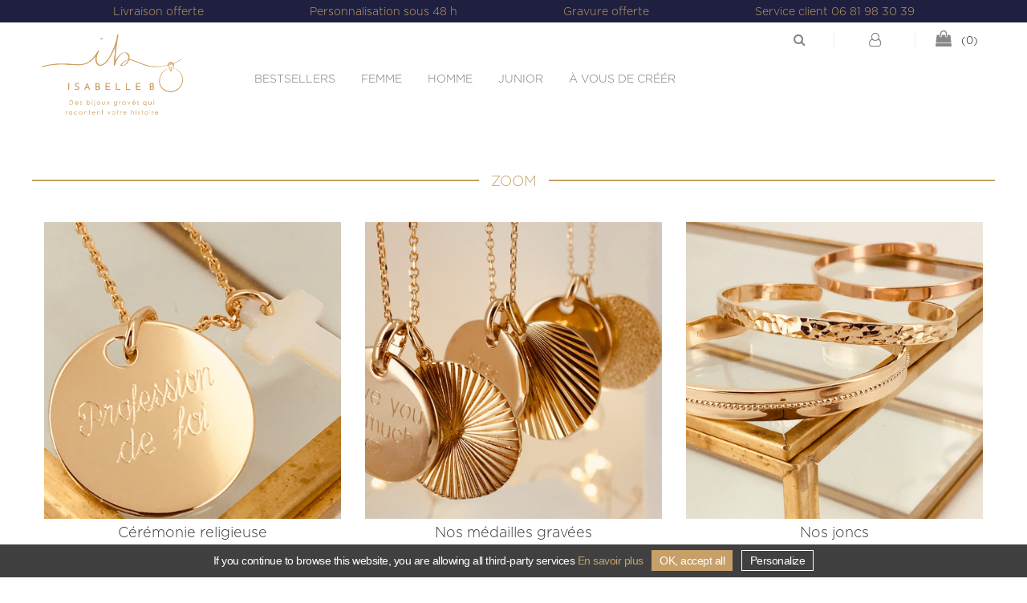

--- FILE ---
content_type: text/html; charset=utf-8
request_url: https://www.isabelle-b.fr/
body_size: 13525
content:
<!DOCTYPE HTML>
<!--[if lt IE 7]> <html class="no-js lt-ie9 lt-ie8 lt-ie7" lang="fr-fr"><![endif]-->
<!--[if IE 7]><html class="no-js lt-ie9 lt-ie8 ie7" lang="fr-fr"><![endif]-->
<!--[if IE 8]><html class="no-js lt-ie9 ie8" lang="fr-fr"><![endif]-->
<!--[if gt IE 8]> <html class="no-js ie9" lang="fr-fr"><![endif]-->
<html lang="fr-fr">
	<head>
		<meta charset="utf-8" />
		<title>Bijoux personnalisés - Bijoux gravés - Isabelle-b - Isabelle-b</title>
						<meta name="description" content="Bijoux personnalisés et gravés à la main ou à la machine dans notre atelier parisien. Bracelets, colliers, bagues en argent massif et plaqué or pour femmes, hommes et enfants. Livraison gratuite." />
				
				<meta name="robots" content="index,follow" />
				<meta name="viewport" content="width=device-width, minimum-scale=0.25, maximum-scale=1.0, initial-scale=1.0" />
				<meta name="apple-mobile-web-app-capable" content="yes" />
				<link rel="icon" type="image/vnd.microsoft.icon" href="/img/favicon.ico?1732113922" />
				<link rel="shortcut icon" type="image/x-icon" href="/img/favicon.ico?1732113922" />

									<link rel="stylesheet" href="/themes/isab/css/global.css" media="all" />
							<link rel="stylesheet" href="/themes/isab/css/autoload/highdpi.css" media="all" />
							<link rel="stylesheet" href="/themes/isab/css/autoload/responsive-tables.css" media="all" />
							<link rel="stylesheet" href="/themes/isab/css/autoload/uniform.default.css" media="all" />
							<link rel="stylesheet" href="/themes/isab/css/modules/blockcart/blockcart.css" media="all" />
							<link rel="stylesheet" href="/js/jquery/plugins/bxslider/jquery.bxslider.css" media="all" />
							<link rel="stylesheet" href="/themes/isab/css/modules/blockcontact/blockcontact.css" media="all" />
							<link rel="stylesheet" href="/themes/isab/css/modules/blocksearch/blocksearch.css" media="all" />
							<link rel="stylesheet" href="/js/jquery/plugins/autocomplete/jquery.autocomplete.css" media="all" />
							<link rel="stylesheet" href="/themes/isab/css/product_list.css" media="all" />
							<link rel="stylesheet" href="/themes/isab/css/modules/blockuserinfo/blockuserinfo.css" media="all" />
							<link rel="stylesheet" href="/themes/isab/css/modules/homeslider/homeslider.css" media="all" />
							<link rel="stylesheet" href="/themes/isab/css/modules/themeconfigurator/css/hooks.css" media="all" />
							<link rel="stylesheet" href="/themes/isab/css/modules/themeconfigurator/css/font1.css" media="all" />
							<link rel="stylesheet" href="/themes/isab/css/modules/blocktopmenu/css/blocktopmenu.css" media="all" />
							<link rel="stylesheet" href="/themes/isab/css/modules/blocktopmenu/css/superfish-modified.css" media="all" />
							<link rel="stylesheet" href="/themes/isab/css/modules/blocknewsletter/blocknewsletter.css" media="all" />
							<link rel="stylesheet" href="/modules/ybc_blog/views/css/fix16.css" media="all" />
							<link rel="stylesheet" href="/modules/revsliderprestashop/views/css/rs-plugin/fonts/font-awesome/css/font-awesome.css" media="all" />
							<link rel="stylesheet" href="/modules/revsliderprestashop/views/css/rs-plugin/fonts/pe-icon-7-stroke/css/pe-icon-7-stroke.css" media="all" />
							<link rel="stylesheet" href="/modules/revsliderprestashop/views/css/rs-plugin/css/settings.css" media="all" />
							<link rel="stylesheet" href="/modules/revsliderprestashop/views/css/rs-plugin/css/dynamic-captions.css" media="all" />
							<link rel="stylesheet" href="/modules/revsliderprestashop/views/css/css/front.css" media="all" />
							<link rel="stylesheet" href="/modules/awcombi/css/custom.css" media="all" />
							<link rel="stylesheet" href="/modules/iqitcontentcreator/css/front.css" media="all" />
							<link rel="stylesheet" href="https://www.isabelle-b.fr/themes/isab/css/select.css" media="all" />
							
    <script type="text/javascript">
                                                        var CUSTOMIZE_TEXTFIELD = 1;
                                                                                    var FancyboxI18nClose = 'Fermer';
                                                                                    var FancyboxI18nNext = 'Suivant';
                                                                                    var FancyboxI18nPrev = 'Pr&eacute;c&eacute;dent';
                                                                                    var ajax_allowed = true;
                                                                                    var ajaxsearch = true;
                                                                                    var baseDir = 'https://www.isabelle-b.fr/';
                                                                                    var baseUri = 'https://www.isabelle-b.fr/';
                                                                                    var blocksearch_type = 'top';
                                                                                    var contentOnly = false;
                                                                                    var customizationIdMessage = 'Personnalisation';
                                                                                    var delete_txt = 'Supprimer';
                                                                                    var displayList = false;
                                                                                    var freeProductTranslation = 'Offert !';
                                                                                    var freeShippingTranslation = 'Livraison gratuite !';
                                                                                    var generated_date = 1770009046;
                                                                                    var homeslider_loop = 1;
                                                                                    var homeslider_pause = 5000;
                                                                                    var homeslider_speed = 500;
                                                                                    var homeslider_width = 2050;
                                                                                    var id_lang = 5;
                                                                                    var img_dir = 'https://www.isabelle-b.fr/themes/isab/img/';
                                                                                    var instantsearch = true;
                                                                                    var isGuest = 0;
                                                                                    var isLogged = 0;
                                                                                    var isMobile = false;
                                                                                    var page_name = 'index';
                                                                                    var placeholder_blocknewsletter = 'Enter your e-mail';
                                                                                    var priceDisplayMethod = 0;
                                                                                    var priceDisplayPrecision = 2;
                                                                                    var quickView = false;
                                                                                    var removingLinkText = 'supprimer cet article du panier';
                                                                                    var roundMode = 4;
                                                                                    var search_url = 'https://www.isabelle-b.fr/recherche';
                                                                                    var static_token = '3fdc5223ab82da09b3e1976e04052896';
                                                                                    var token = 'beffdce375d4a28b9190193677aacd36';
                                                                                    var usingSecureMode = true;
                                        </script>



							<script type="text/javascript" src="/js/jquery/jquery-1.11.0.min.js"></script>
							<script type="text/javascript" src="/js/jquery/jquery-migrate-1.2.1.min.js"></script>
							<script type="text/javascript" src="/js/jquery/plugins/jquery.easing.js"></script>
							<script type="text/javascript" src="/js/tools.js"></script>
							<script type="text/javascript" src="/themes/isab/js/global.js"></script>
							<script type="text/javascript" src="/themes/isab/js/autoload/10-bootstrap.min.js"></script>
							<script type="text/javascript" src="/themes/isab/js/autoload/14-device.min.js"></script>
							<script type="text/javascript" src="/themes/isab/js/autoload/15-jquery.total-storage.min.js"></script>
							<script type="text/javascript" src="/themes/isab/js/autoload/15-jquery.uniform-modified.js"></script>
							<script type="text/javascript" src="/themes/isab/js/autoload/16-jquery.scrollmagic.min.js"></script>
							<script type="text/javascript" src="/themes/isab/js/autoload/17-jquery.scrollmagic.debug.js"></script>
							<script type="text/javascript" src="/themes/isab/js/autoload/18-TimelineMax.min.js"></script>
							<script type="text/javascript" src="/themes/isab/js/autoload/19-TweenMax.min.js"></script>
							<script type="text/javascript" src="/themes/isab/js/modules/blockcart/ajax-cart.js"></script>
							<script type="text/javascript" src="/js/jquery/plugins/jquery.scrollTo.js"></script>
							<script type="text/javascript" src="/js/jquery/plugins/jquery.serialScroll.js"></script>
							<script type="text/javascript" src="/js/jquery/plugins/bxslider/jquery.bxslider.js"></script>
							<script type="text/javascript" src="/js/jquery/plugins/autocomplete/jquery.autocomplete.js"></script>
							<script type="text/javascript" src="/themes/isab/js/modules/blocksearch/blocksearch.js"></script>
							<script type="text/javascript" src="/themes/isab/js/modules/homeslider/js/homeslider.js"></script>
							<script type="text/javascript" src="/themes/isab/js/modules/blocktopmenu/js/hoverIntent.js"></script>
							<script type="text/javascript" src="/themes/isab/js/modules/blocktopmenu/js/superfish-modified.js"></script>
							<script type="text/javascript" src="/themes/isab/js/modules/blocktopmenu/js/blocktopmenu.js"></script>
							<script type="text/javascript" src="/themes/isab/js/modules/blocknewsletter/blocknewsletter.js"></script>
							<script type="text/javascript" src="/modules/revsliderprestashop/views/js/rs-plugin/js/jquery.themepunch.tools.min.js"></script>
							<script type="text/javascript" src="/modules/revsliderprestashop/views/js/rs-plugin/js/jquery.themepunch.revolution.js"></script>
							<script type="text/javascript" src="/modules/awcombi/js/custom.js"></script>
							<script type="text/javascript" src="/modules/iqitcontentcreator/js/front.js"></script>
							<script type="text/javascript" src="/themes/isab/js/index.js"></script>
					
		
		<script type="text/javascript" src="https://www.isabelle-b.fr/themes/isab/js/select.js"></script>

		    
    
    
    

		<link rel="stylesheet" href="https://fonts.googleapis.com/css?family=Open+Sans:300,400,700" type="text/css" media="all" />
		<!--<link  rel="stylesheet" href="http://fonts.googleapis.com/css?family=Reenie+Beanie" type="text/css" media="all"> -->
		<link href="//fonts.googleapis.com/css?family=Lato:300,400,700" rel="stylesheet" type="text/css">

		<!--[if IE 8]>
		<script src="https://oss.maxcdn.com/libs/html5shiv/3.7.0/html5shiv.js"></script>
		<script src="https://oss.maxcdn.com/libs/respond.js/1.3.0/respond.min.js"></script>
		<![endif]-->

		<script type="text/javascript" src="tarteaucitron/tarteaucitron.js"></script>

		<script type="text/javascript">
				tarteaucitron.init({
					"hashtag": "#tarteaucitron", /* Ouverture automatique du panel avec le hashtag */
					"highPrivacy": true, /* désactiver le consentement implicite (en naviguant) ? */
					"orientation": "bottom", /* le bandeau doit être en haut (top) ou en bas (bottom) ? */
					"adblocker": false, /* Afficher un message si un adblocker est détecté */
					"showAlertSmall": false, /* afficher le petit bandeau en bas à droite ? */
					"cookieslist": true, /* Afficher la liste des cookies installés ? */
					"removeCredit": true, /* supprimer le lien vers la source ? */
					//"cookieDomain": ".example.com" /* Nom de domaine sur lequel sera posé le cookie pour les sous-domaines */
				});
		</script>


		<script type="text/javascript">
			tarteaucitron.user.gtagUa = 'UA-108084612-1';
			tarteaucitron.user.gtagMore = function () { /* add here your optionnal gtag() */ };
			(tarteaucitron.job = tarteaucitron.job || []).push('gtag');
		</script>

		<link rel="stylesheet" type="text/css" href="https://www.isabelle-b.fr/themes/isab/css/isab.css?v=20221014" media="screen" />

	</head>

		<body id="index" class="index hide-left-column hide-right-column lang_fr  one-column">
	    	<!--[if IE 8]>
        <div style='clear:both;height:59px;padding:0 15px 0 15px;position:relative;z-index:10000;text-align:center;'><a href="//www.microsoft.com/windows/internet-explorer/default.aspx?ocid=ie6_countdown_bannercode"><img src="http://storage.ie6countdown.com/assets/100/images/banners/warning_bar_0000_us.jpg" border="0" height="42" width="820" alt="You are using an outdated browser. For a faster, safer browsing experience, upgrade for free today." /></a></div>
		<![endif]-->
				<div id="page">
			<div class="header-container">
				<header id="header">
					<div class="banner">
						<div class="container">
							<div class="row">
								
							</div>
						</div>
					</div>
										<div class="nav">
						<div class="full-container">
							<div class="row">
								<nav><span class="shop-phone" style="background:#F98695; color:#ffffff; display:block!important;">
		<!--<i class="fa fa-phone"></i>-->
		Livraison offerte.  Personnalisation sous 48 h.  Gravure offerte.  Service client 
		<span class="tel" style="color:#ffffff;"><a href="tel:06 81 98 30 39" style="text-decoration:none;"><span style="color:#ffffff;">06 81 98 30 39</span></a></span>
</span>
</nav>
															</div>
						</div>
					</div>
										<div>
						<div class="container">
							<div class="row">
								<div id="header_logo">
									<a href="https://www.isabelle-b.fr/" title="Isabelle-b">
										<img class="logo img-responsive" src="https://www.isabelle-b.fr/img/isabelle-b-logo-1594307674.jpg" alt="Isabelle-b" width="682" height="389"/>
									</a>
								</div>
								<div class="top-header">
																<!-- MODULE Block cart -->
<div class="fltr">
	<div class="shopping_cart">
		
		<a href="https://www.isabelle-b.fr/commande" title="Voir mon panier" rel="nofollow">
			<b>Panier</b>
			<span class="ajax_cart_quantity unvisible">0</span>						<span class="ajax_cart_total unvisible">
							</span>
			<span class="ajax_cart_no_product">(0)</span>
					</a>
					<div class="cart_block block">
				<div class="block_content">
					<!-- block list of products -->
					<div class="cart_block_list">
												<p class="cart_block_no_products">
							Aucun produit
						</p>
												<div class="cart-prices">
																												<div class="cart-prices-line last-line">
								<span class="price cart_block_total ajax_block_cart_total">0,00€</span>
								<span>Total</span>
							</div>
													</div>
						<p class="cart-buttons">
							
							<a id="button_order_cart" class="btn btn-default btn-sm icon-right" href="https://www.isabelle-b.fr/commande" title="Commander" rel="nofollow">
								<span>
									Commander
								</span>
							</a>
						</p>
					</div>
				</div>
			</div><!-- .cart_block -->
			</div>
</div>

	<div id="layer_cart">
		<div class="clearfix">
			<div class="layer_cart_product col-xs-12 col-md-6">
				<span class="cross" title="Fermer la fenêtre"></span>
				<h2>
					<i class="fa fa-ok"></i>
                    Produit ajouté au panier avec succès
				</h2>
				<div class="product-image-container layer_cart_img">
				</div>
				<div class="layer_cart_product_info">
					<span id="layer_cart_product_title" class="product-name"></span>
					<span id="layer_cart_product_attributes"></span>
					<div>
						<strong class="dark">Quantité</strong>
						<span id="layer_cart_product_quantity"></span>
					</div>
					<div>
						<strong class="dark">Total</strong>
						<span id="layer_cart_product_price"></span>
					</div>
				</div>
			</div>
			<div class="layer_cart_cart col-xs-12 col-md-6">
				<h2>
					<!-- Plural Case [both cases are needed because page may be updated in Javascript] -->
					<span class="ajax_cart_product_txt_s  unvisible">
						Il y a <span class="ajax_cart_quantity">0</span> produits dans votre panier.
					</span>
					<!-- Singular Case [both cases are needed because page may be updated in Javascript] -->
					<span class="ajax_cart_product_txt ">
						Il y a 1 produit dans votre panier.
					</span>
				</h2>
	
				<div class="layer_cart_row">
					<strong class="dark">
						Total produits
											</strong>
					<span class="ajax_block_products_total">
											</span>
				</div>
	
								<div class="layer_cart_row">
					<strong class="dark">
						Frais de port&nbsp;					</strong>
					<span class="ajax_cart_shipping_cost">
													Livraison gratuite !
											</span>
				</div>
								<div class="layer_cart_row">	
					<strong class="dark">
						Total
											</strong>
					<span class="ajax_block_cart_total">
											</span>
				</div>
				<div class="button-container">	
					<span class="continue btn btn-default btn-md icon-left" title="Continuer mes achats">
						<span>
                            Continuer mes achats
						</span>
					</span>
					<a class="btn btn-default btn-md icon-right" href="https://www.isabelle-b.fr/commande-rapide" title="Commander" rel="nofollow">
						<span>
							Commander
						</span>
					</a>	
				</div>
			</div>
		</div>
		<div class="crossseling"></div>
	</div> <!-- #layer_cart -->
	<div class="layer_cart_overlay"></div>

<!-- /MODULE Block cart --><!-- Block user information module NAV  -->
<div class="block-user-info">
<ul class="user_info">
                        <li>
        	<a class="login" href="https://www.isabelle-b.fr/historique-commandes" rel="nofollow" title="Login to your customer account">
            	<div class="icon-user"></div>
        	</a>
        </li>
    </ul>
</div>
<!-- /Block usmodule NAV --><!-- Block search module TOP -->

<div id="search_block_top" class="clearfix">
<div class="search_picto"></div>
	<form id="searchbox" method="get" action="//www.isabelle-b.fr/recherche"  style="display:none;">
		<input type="hidden" name="controller" value="search" />
		<input type="hidden" name="orderby" value="position" />
		<input type="hidden" name="orderway" value="desc" />
		<input class="search_query form-control" type="text" id="search_query_top" name="search_query" placeholder="Rechercher" value="" />
		<button type="submit" name="submit_search" class="btn btn-default button-search">
			<span>Rechercher</span>
		</button>
	</form>
</div>
<!-- /Block search module TOP --><nav class="navbar navbar-default col-sm-12 col-md-12 col-lg-10">
                        <div class="navbar-header ">
                        <button type = "button" class = "navbar-toggle" data-toggle = "collapse" data-target = "#sve-navbar-collapse">
                                <span class="icon-bar"></span>
                                <span class="icon-bar"></span>
                                <span class="icon-bar"></span>
                     </button>
                        </div>
                         <div class = "collapse navbar-collapse" id = "sve-navbar-collapse">
                                                <ul class="nav navbar-nav transparent sf-menu">
                                                    <li><a href="https://www.isabelle-b.fr/32-bestsellers" title="BESTSELLERS">BESTSELLERS</a></li><li><a href="https://www.isabelle-b.fr/3-bijoux-femme" title="FEMME">FEMME</a><ul><li><a href="https://www.isabelle-b.fr/6-bracelets-joncs-charms" title="Bracelets">Bracelets</a></li><li><a href="https://www.isabelle-b.fr/7-colliers-sautoirs" title="Colliers & sautoirs">Colliers & sautoirs</a></li><li><a href="https://www.isabelle-b.fr/9-bagues" title="Bagues">Bagues</a></li><li><a href="https://www.isabelle-b.fr/10-boucles-d-oreilles" title="Boucles d'oreilles">Boucles d'oreilles</a></li><li><a href="https://www.isabelle-b.fr/8-porte-cles-accessoires" title="Porte-clés & Accessoires">Porte-clés & Accessoires</a></li></ul></li><li><a href="https://www.isabelle-b.fr/4-homme" title="HOMME">HOMME</a><ul><li><a href="https://www.isabelle-b.fr/11-bracelets" title="Bracelets">Bracelets</a></li><li><a href="https://www.isabelle-b.fr/40-colliers" title="Colliers">Colliers</a></li><li><a href="https://www.isabelle-b.fr/14-porte-cles-accessoires" title="Porte-clés & Accessoires">Porte-clés & Accessoires</a></li></ul></li><li><a href="https://www.isabelle-b.fr/5-junior" title="JUNIOR">JUNIOR</a><ul><li><a href="https://www.isabelle-b.fr/16-bracelets" title="Bracelets">Bracelets</a></li><li><a href="https://www.isabelle-b.fr/17-colliers" title="Colliers">Colliers</a></li><li><a href="https://www.isabelle-b.fr/18-boucles-d-oreilles" title="Boucles d'oreilles">Boucles d'oreilles</a></li></ul></li><li><a href="https://www.isabelle-b.fr/13-a-vous-de-creer" title="À VOUS DE CRÉÉR">À VOUS DE CRÉÉR</a></li>
                                                </ul>

                                                <div class="header_user_mob" style="display:none;">
                                                                                                         <div class="header_user_info_mob">
                                                                                                                            <a class="login" href="https://www.isabelle-b.fr/historique-commandes" rel="nofollow" title="Connexion">
                                                                    Connexion
                                                                </a>
                                                                                                                    </div>
                                                        

                                            </div>
</nav> 
<script src="//mastertag.effiliation.com/mt660021839.js?page=home&amp;insession=0&amp;storeid=Isabelle-b&amp;origine=prestashop1.0.5" ></script>

								</div>
							</div>
						</div>
					</div>
				</header>
			</div>
						<div class="columns-slider slider" >
				<div id="slider_row" class="">
					<div id="top_column" class="center_column">    <!-- Module HomeSlider -->
            <div class="bx-wrapper">
			            <ul class="bxslider" style="max-height:725px;">
                                                            <li style="background-image:url(https://www.isabelle-b.fr/modules/homeslider/images/2fbd67dfdd3de982b1311c1994dc9bda9c6c948d_diapo_perso.jpg);">
                       
                            <a href="https://www.isabelle-b.fr/bijoux-femme/415-collier-amour-personnalise.html" title="collier amour isabelle b">

                               <img src="https://www.isabelle-b.fr/modules/homeslider/images/2fbd67dfdd3de982b1311c1994dc9bda9c6c948d_diapo_perso.jpg" width="1900" height="725" style="opacity: 0;" alt="collier amour isabelle b" />
                            </a>
             
                                                    </li>
                                                                                <li style="background-image:url(https://www.isabelle-b.fr/modules/homeslider/images/3f56153eea0425935890b10f1edfebe389aa28ed_diapo_creer.jpg);">
                       
                            <a href="https://www.isabelle-b.fr/bijoux-femme/245-collier-medaille-perlee.html" title="Médaille perlée et pierre">

                               <img src="https://www.isabelle-b.fr/modules/homeslider/images/3f56153eea0425935890b10f1edfebe389aa28ed_diapo_creer.jpg" width="1900" height="725" style="opacity: 0;" alt="M&eacute;daille perl&eacute;e et pierre" />
                            </a>
             
                                                    </li>
                                                                                <li style="background-image:url(https://www.isabelle-b.fr/modules/homeslider/images/7d7faef7d69156375e46fd37a5e9625429325f43_Oct22-2.jpg);">
                       
                            <a href="https://www.isabelle-b.fr/bijoux-femme/215-sautoir-medaillon-secret.html" title="Médaillons secret">

                               <img src="https://www.isabelle-b.fr/modules/homeslider/images/7d7faef7d69156375e46fd37a5e9625429325f43_Oct22-2.jpg" width="1900" height="725" style="opacity: 0;" alt="M&eacute;daillons secret" />
                            </a>
             
                                                    </li>
                                                </ul>
           <!--  <div id="bx-pager-thumb">
            	                	                    	<a data-slide-index="0" href=""><img src="https://www.isabelle-b.fr/modules/homeslider/images/2fbd67dfdd3de982b1311c1994dc9bda9c6c948d_diapo_perso.jpg" alt="" /></a>
                                                    	                    	<a data-slide-index="1" href=""><img src="https://www.isabelle-b.fr/modules/homeslider/images/3f56153eea0425935890b10f1edfebe389aa28ed_diapo_creer.jpg" alt="" /></a>
                                                    	                    	<a data-slide-index="2" href=""><img src="https://www.isabelle-b.fr/modules/homeslider/images/7d7faef7d69156375e46fd37a5e9625429325f43_Oct22-2.jpg" alt="" /></a>
                                                </div> -->
        </div>
        <!-- /Module HomeSlider -->





            </div>
				</div>
			</div>
						<div class="columns-container homeproducts">
				<div id="columns" class="container">

										<div class="row">
												<div id="center_column" class="center_column col-xs-12 col-sm-12">

	
	

	</div><!-- #center_column -->
</div><!-- .row -->
</div><!-- #columns -->

<div class="clearfix">
	
	<div id="iqitcontentcreator" class="block">
						
	
		<div class="row iqitcontent_row iqitcontent-element  first_rows iqitcontent-element-id-1      ">
	 
		

			

		
	
			



						
																				
																		
	
			<div  class="col-xs-12 col-sm-12 col-md-12 iqitcontent-column iqitcontent-element iqitcontent-element-id-2   " >
			<div class="iqitcontent-column-inner    ">
			

		
	
			
				
				

								
											<h2>Zoom</h2>
					
				


			



						
							
			


		</div>		



				</div>
																		
			


				



				</div>               
					
	
		<div class="row iqitcontent_row iqitcontent-element  first_rows iqitcontent-element-id-5      ">
	 
		

			

		
	
			



						
																																										
																		
	
			<div  class="col-xs-12 col-sm-12 col-md-4 iqitcontent-column iqitcontent-element iqitcontent-element-id-6 empty-column  " >
			<div class="iqitcontent-column-inner    ">
			

		
	
			
				
				

				


			



						
																				
																		
	
		<div class="row iqitcontent_row iqitcontent-element  iqitcontent-element-id-7      ">
	 
		

			

		
	
			



						
																															
																		
	
			<div  class="col-xs-12 col-sm-12 col-md-12 iqitcontent-column iqitcontent-element iqitcontent-element-id-8  banner-column " >
			<div class="iqitcontent-column-inner    ">
			

		
	
			
				
				

				
								
						<a href="/36-baptemes-et-communions"  					style="background-image: url('/img/cms/bracelet-medaille-et-nacre.jpg')" class="iqit-banner-image">
						
							<img src="/img/cms/bracelet-medaille-et-nacre.jpg" class="img-responsive banner-image"  />
					
						</a>
					
				


			



						
							
			


		</div>		



				</div>
																								
	
			<div  class="col-xs-12 col-sm-12 col-md-12 iqitcontent-column iqitcontent-element iqitcontent-element-id-9   " >
			<div class="iqitcontent-column-inner    ">
			

		
	
			
				
				

								
											<h3>Cérémonie religieuse</h3>
					
				


			



						
							
			


		</div>		



				</div>
																		
			


				



				</div>
																		
			


		</div>		



				</div>
																								
	
			<div  class="col-xs-12 col-sm-12 col-md-4 iqitcontent-column iqitcontent-element iqitcontent-element-id-40 empty-column  " >
			<div class="iqitcontent-column-inner    ">
			

		
	
			
				
				

				


			



						
																				
																		
	
		<div class="row iqitcontent_row iqitcontent-element  iqitcontent-element-id-43      ">
	 
		

			

		
	
			



						
																															
																		
	
			<div  class="col-xs-12 col-sm-12 col-md-12 iqitcontent-column iqitcontent-element iqitcontent-element-id-45  banner-column " >
			<div class="iqitcontent-column-inner    ">
			

		
	
			
				
				

				
								
						<a href="/7-colliers-sautoirs"  					style="background-image: url('/img/cms/medailles-isabelle-b.jpg')" class="iqit-banner-image">
						
							<img src="/img/cms/medailles-isabelle-b.jpg" class="img-responsive banner-image"  />
					
						</a>
					
				


			



						
							
			


		</div>		



				</div>
																								
	
			<div  class="col-xs-12 col-sm-12 col-md-12 iqitcontent-column iqitcontent-element iqitcontent-element-id-46   " >
			<div class="iqitcontent-column-inner    ">
			

		
	
			
				
				

								
											<h3>Nos médailles gravées</h3>
					
				


			



						
							
			


		</div>		



				</div>
																		
			


				



				</div>
																		
			


		</div>		



				</div>
																								
	
			<div  class="col-xs-12 col-sm-12 col-md-4 iqitcontent-column iqitcontent-element iqitcontent-element-id-41 empty-column  " >
			<div class="iqitcontent-column-inner    ">
			

		
	
			
				
				

				


			



						
																				
																		
	
		<div class="row iqitcontent_row iqitcontent-element  iqitcontent-element-id-44      ">
	 
		

			

		
	
			



						
																															
																		
	
			<div  class="col-xs-12 col-sm-12 col-md-12 iqitcontent-column iqitcontent-element iqitcontent-element-id-47  banner-column " >
			<div class="iqitcontent-column-inner    ">
			

		
	
			
				
				

				
								
						<a href="/6-bracelets-joncs-charms"  					style="background-image: url('/img/cms/joncs-isabelle-b.jpg')" class="iqit-banner-image">
						
							<img src="/img/cms/joncs-isabelle-b.jpg" class="img-responsive banner-image"  />
					
						</a>
					
				


			



						
							
			


		</div>		



				</div>
																								
	
			<div  class="col-xs-12 col-sm-12 col-md-12 iqitcontent-column iqitcontent-element iqitcontent-element-id-48   " >
			<div class="iqitcontent-column-inner    ">
			

		
	
			
				
				

								
											<h3>Nos joncs</h3>
					
				


			



						
							
			


		</div>		



				</div>
																		
			


				



				</div>
																		
			


		</div>		



				</div>
																		
			


				



				</div>               
					
	
		<div class="row iqitcontent_row iqitcontent-element  first_rows iqitcontent-element-id-14      ">
	 
		

			

		
	
			



						
																				
																		
	
			<div  class="col-xs-12 col-sm-12 col-md-12 iqitcontent-column iqitcontent-element iqitcontent-element-id-15   " >
			<div class="iqitcontent-column-inner    ">
			

		
	
			
				
				

								
											<h2>Nouveautés</h2>
					
				


			



						
							
			


		</div>		



				</div>
																		
			


				



				</div>               
					
	
		<div class="row iqitcontent_row iqitcontent-element  first_rows iqitcontent-element-id-12      ">
	 
		

			

		
	
			



						
																				
																		
	
			<div  class="col-xs-12 col-sm-12 col-md-12 iqitcontent-column iqitcontent-element iqitcontent-element-id-13   " >
			<div class="iqitcontent-column-inner    ">
			

		
	
			
				
				

								
										
					
														
    
	    	 
        							            	
	
    	
	
	
    <!-- Products list -->
	<ul class="product_list grid row">
                    
            
            
                                                <li class="ajax_block_product col-xs-12 col-sm-4 col-md-3 first-in-line first-item-of-tablet-line first-item-of-mobile-line">
                <div class="product-container" itemscope itemtype="http://schema.org/Product">
                    <div class="left-block">
                        <div class="product-image-container">
                            <a class="product_img_link" href="https://www.isabelle-b.fr/bijoux-femme/436-collier-personnalise-grandes-mailles-mousqueton.html" title="Collier personnalisé grandes mailles mousqueton" itemprop="url">
                                <img class="replace-2x img-responsive" src="https://www.isabelle-b.fr/2464-tm_home_default/collier-personnalise-grandes-mailles-mousqueton.jpg" alt="Collier Maille Clip " title="Collier Maille Clip " itemprop="image" />
                            </a>
                                                                                                            </div>
                        
						
                    </div>
                
                    <div class="right-block">
                        
                        <h5 itemprop="name">
                                                        <a class="product-name" href="https://www.isabelle-b.fr/bijoux-femme/436-collier-personnalise-grandes-mailles-mousqueton.html" itemprop="url" >
                                <span class="grid-name">Collier personnalisé grandes mailles...</span>
                            </a>
                        </h5>
                        
                        <p class="product-desc" itemprop="description">
                            <span class="grid-desc"></span>
                        </p>
                        
                        <div itemprop="offers" itemscope itemtype="http://schema.org/Offer" class="content_price">
                                                            <span itemprop="price" class="price product-price">
                                    À partir de <span class="pricedigit">179,00€</span>                                </span>
                                <meta itemprop="priceCurrency" content="EUR" />
                                                                
                                
                                                    </div>
                        

                         
                </div><!-- .product-container> -->
            </li>
                    
            
            
                                                <li class="ajax_block_product col-xs-12 col-sm-4 col-md-3 last-item-of-mobile-line">
                <div class="product-container" itemscope itemtype="http://schema.org/Product">
                    <div class="left-block">
                        <div class="product-image-container">
                            <a class="product_img_link" href="https://www.isabelle-b.fr/bijoux-femme/199-collier-medaille-martelee-et-pierre.html" title="Collier Médaille Martelée et Pierre personnalisé" itemprop="url">
                                <img class="replace-2x img-responsive" src="https://www.isabelle-b.fr/1186-tm_home_default/collier-medaille-martelee-et-pierre.jpg" alt="Collier médaille martelée et pierre" title="Collier médaille martelée et pierre" itemprop="image" />
                            </a>
                                                                                                            </div>
                        
						
                    </div>
                
                    <div class="right-block">
                        
                        <h5 itemprop="name">
                                                        <a class="product-name" href="https://www.isabelle-b.fr/bijoux-femme/199-collier-medaille-martelee-et-pierre.html" itemprop="url" >
                                <span class="grid-name">Collier Médaille Martelée et Pierre...</span>
                            </a>
                        </h5>
                        
                        <p class="product-desc" itemprop="description">
                            <span class="grid-desc"></span>
                        </p>
                        
                        <div itemprop="offers" itemscope itemtype="http://schema.org/Offer" class="content_price">
                                                            <span itemprop="price" class="price product-price">
                                    À partir de <span class="pricedigit">89,00€</span>                                </span>
                                <meta itemprop="priceCurrency" content="EUR" />
                                                                
                                
                                                    </div>
                        

                         
                </div><!-- .product-container> -->
            </li>
                    
            
            
                                                <li class="ajax_block_product col-xs-12 col-sm-4 col-md-3 last-item-of-tablet-line first-item-of-mobile-line">
                <div class="product-container" itemscope itemtype="http://schema.org/Product">
                    <div class="left-block">
                        <div class="product-image-container">
                            <a class="product_img_link" href="https://www.isabelle-b.fr/bijoux-femme/370-collier-medaille-perle.html" title="Collier Médaille &amp; Perle personnalisé" itemprop="url">
                                <img class="replace-2x img-responsive" src="https://www.isabelle-b.fr/1966-tm_home_default/collier-medaille-perle.jpg" alt="collier médaille et perle" title="collier médaille et perle" itemprop="image" />
                            </a>
                                                                                                            </div>
                        
						
                    </div>
                
                    <div class="right-block">
                        
                        <h5 itemprop="name">
                                                        <a class="product-name" href="https://www.isabelle-b.fr/bijoux-femme/370-collier-medaille-perle.html" itemprop="url" >
                                <span class="grid-name">Collier Médaille &amp; Perle personnalisé</span>
                            </a>
                        </h5>
                        
                        <p class="product-desc" itemprop="description">
                            <span class="grid-desc"></span>
                        </p>
                        
                        <div itemprop="offers" itemscope itemtype="http://schema.org/Offer" class="content_price">
                                                            <span itemprop="price" class="price product-price">
                                    À partir de <span class="pricedigit">89,00€</span>                                </span>
                                <meta itemprop="priceCurrency" content="EUR" />
                                                                
                                
                                                    </div>
                        

                         
                </div><!-- .product-container> -->
            </li>
                    
            
            
                                                <li class="ajax_block_product col-xs-12 col-sm-4 col-md-3 last-in-line first-item-of-tablet-line last-item-of-mobile-line">
                <div class="product-container" itemscope itemtype="http://schema.org/Product">
                    <div class="left-block">
                        <div class="product-image-container">
                            <a class="product_img_link" href="https://www.isabelle-b.fr/bijoux-femme/303-collier-medaille-martelee.html" title="Collier Médaille Martelée personnalisé" itemprop="url">
                                <img class="replace-2x img-responsive" src="https://www.isabelle-b.fr/1460-tm_home_default/collier-medaille-martelee.jpg" alt="Collier médaille perlée" title="Collier médaille perlée" itemprop="image" />
                            </a>
                                                                                                            </div>
                        
						
                    </div>
                
                    <div class="right-block">
                        
                        <h5 itemprop="name">
                                                        <a class="product-name" href="https://www.isabelle-b.fr/bijoux-femme/303-collier-medaille-martelee.html" itemprop="url" >
                                <span class="grid-name">Collier Médaille Martelée personnalisé</span>
                            </a>
                        </h5>
                        
                        <p class="product-desc" itemprop="description">
                            <span class="grid-desc"></span>
                        </p>
                        
                        <div itemprop="offers" itemscope itemtype="http://schema.org/Offer" class="content_price">
                                                            <span itemprop="price" class="price product-price">
                                    À partir de <span class="pricedigit">79,00€</span>                                </span>
                                <meta itemprop="priceCurrency" content="EUR" />
                                                                
                                
                                                    </div>
                        

                         
                </div><!-- .product-container> -->
            </li>
                    
            
            
                                                <li class="ajax_block_product col-xs-12 col-sm-4 col-md-3 first-in-line last-line first-item-of-mobile-line">
                <div class="product-container" itemscope itemtype="http://schema.org/Product">
                    <div class="left-block">
                        <div class="product-image-container">
                            <a class="product_img_link" href="https://www.isabelle-b.fr/bijoux-femme/2-collier-personnalise-medaille.html" title="Collier personnalisé Médaille" itemprop="url">
                                <img class="replace-2x img-responsive" src="https://www.isabelle-b.fr/1672-tm_home_default/collier-personnalise-medaille.jpg" alt="Sautoir médaille" title="Sautoir médaille" itemprop="image" />
                            </a>
                                                                                                            </div>
                        
						
                    </div>
                
                    <div class="right-block">
                        
                        <h5 itemprop="name">
                                                        <a class="product-name" href="https://www.isabelle-b.fr/bijoux-femme/2-collier-personnalise-medaille.html" itemprop="url" >
                                <span class="grid-name">Collier personnalisé Médaille</span>
                            </a>
                        </h5>
                        
                        <p class="product-desc" itemprop="description">
                            <span class="grid-desc"></span>
                        </p>
                        
                        <div itemprop="offers" itemscope itemtype="http://schema.org/Offer" class="content_price">
                                                            <span itemprop="price" class="price product-price">
                                    À partir de <span class="pricedigit">79,00€</span>                                </span>
                                <meta itemprop="priceCurrency" content="EUR" />
                                                                
                                
                                                    </div>
                        

                         
                </div><!-- .product-container> -->
            </li>
                    
            
            
                                                <li class="ajax_block_product col-xs-12 col-sm-4 col-md-3 last-line last-item-of-tablet-line last-item-of-mobile-line">
                <div class="product-container" itemscope itemtype="http://schema.org/Product">
                    <div class="left-block">
                        <div class="product-image-container">
                            <a class="product_img_link" href="https://www.isabelle-b.fr/bijoux-femme/269-collier-personnalise-pierre-fine.html" title="Collier personnalisé Pierre fine" itemprop="url">
                                <img class="replace-2x img-responsive" src="https://www.isabelle-b.fr/1152-tm_home_default/collier-personnalise-pierre-fine.jpg" alt="Collier médaille et pierre" title="Collier médaille et pierre" itemprop="image" />
                            </a>
                                                                                                            </div>
                        
						
                    </div>
                
                    <div class="right-block">
                        
                        <h5 itemprop="name">
                                                        <a class="product-name" href="https://www.isabelle-b.fr/bijoux-femme/269-collier-personnalise-pierre-fine.html" itemprop="url" >
                                <span class="grid-name">Collier personnalisé Pierre fine</span>
                            </a>
                        </h5>
                        
                        <p class="product-desc" itemprop="description">
                            <span class="grid-desc"></span>
                        </p>
                        
                        <div itemprop="offers" itemscope itemtype="http://schema.org/Offer" class="content_price">
                                                            <span itemprop="price" class="price product-price">
                                    À partir de <span class="pricedigit">89,00€</span>                                </span>
                                <meta itemprop="priceCurrency" content="EUR" />
                                                                
                                
                                                    </div>
                        

                         
                </div><!-- .product-container> -->
            </li>
                    
            
            
                                                <li class="ajax_block_product col-xs-12 col-sm-4 col-md-3 last-line first-item-of-tablet-line first-item-of-mobile-line last-mobile-line">
                <div class="product-container" itemscope itemtype="http://schema.org/Product">
                    <div class="left-block">
                        <div class="product-image-container">
                            <a class="product_img_link" href="https://www.isabelle-b.fr/bijoux-femme/312-collier-bonheur.html" title="Collier Bonheur personnalisé" itemprop="url">
                                <img class="replace-2x img-responsive" src="https://www.isabelle-b.fr/1642-tm_home_default/collier-bonheur.jpg" alt="Collier bonheur" title="Collier bonheur" itemprop="image" />
                            </a>
                                                                                                            </div>
                        
						
                    </div>
                
                    <div class="right-block">
                        
                        <h5 itemprop="name">
                                                        <a class="product-name" href="https://www.isabelle-b.fr/bijoux-femme/312-collier-bonheur.html" itemprop="url" >
                                <span class="grid-name">Collier Bonheur personnalisé</span>
                            </a>
                        </h5>
                        
                        <p class="product-desc" itemprop="description">
                            <span class="grid-desc"></span>
                        </p>
                        
                        <div itemprop="offers" itemscope itemtype="http://schema.org/Offer" class="content_price">
                                                            <span itemprop="price" class="price product-price">
                                    À partir de <span class="pricedigit">139,00€</span>                                </span>
                                <meta itemprop="priceCurrency" content="EUR" />
                                                                
                                
                                                    </div>
                        

                         
                </div><!-- .product-container> -->
            </li>
                    
            
            
                                                <li class="ajax_block_product col-xs-12 col-sm-4 col-md-3 last-in-line last-line last-item-of-mobile-line last-mobile-line">
                <div class="product-container" itemscope itemtype="http://schema.org/Product">
                    <div class="left-block">
                        <div class="product-image-container">
                            <a class="product_img_link" href="https://www.isabelle-b.fr/bijoux-femme/433-collier-astre.html" title="Collier Astre personnalisé" itemprop="url">
                                <img class="replace-2x img-responsive" src="https://www.isabelle-b.fr/2414-tm_home_default/collier-astre.jpg" alt="Collier bonheur" title="Collier bonheur" itemprop="image" />
                            </a>
                                                                                                            </div>
                        
						
                    </div>
                
                    <div class="right-block">
                        
                        <h5 itemprop="name">
                                                        <a class="product-name" href="https://www.isabelle-b.fr/bijoux-femme/433-collier-astre.html" itemprop="url" >
                                <span class="grid-name">Collier Astre personnalisé</span>
                            </a>
                        </h5>
                        
                        <p class="product-desc" itemprop="description">
                            <span class="grid-desc"></span>
                        </p>
                        
                        <div itemprop="offers" itemscope itemtype="http://schema.org/Offer" class="content_price">
                                                            <span itemprop="price" class="price product-price">
                                    À partir de <span class="pricedigit">109,00€</span>                                </span>
                                <meta itemprop="priceCurrency" content="EUR" />
                                                                
                                
                                                    </div>
                        

                         
                </div><!-- .product-container> -->
            </li>
        	</ul>








												
		
					
				


			



						
							
			


		</div>		



				</div>
																		
			


				



				</div>               
					
	
		<div class="row iqitcontent_row iqitcontent-element  first_rows iqitcontent-element-id-10      ">
	 
		

			

		
	
			



						
																				
																		
	
			<div  class="col-xs-12 col-sm-12 col-md-12 iqitcontent-column iqitcontent-element iqitcontent-element-id-11   " >
			<div class="iqitcontent-column-inner    ">
			

		
	
			
				
				

					
					<div id="htmlcontent_home" class="container">

<div class="col-xs-12">
    <div class="home-title-block col-xs-12">
        <div class="home-title">Avis clients<!--<br><span class="subline">gammes</span>--></div>
    </div>
</div>


<div class="ratingblock">


<div class="rating average">
              <span class="fa fa-star"></span>
                  <span class="fa fa-star"></span>
                  <span class="fa fa-star"></span>
                  <span class="fa fa-star"></span>
                 <span class="fa fa-star"></span>
        <span style="color:#333333;">(293)<br><span style="font-size:16px; color:#333333; display: block; margin: 5px;">4.90/5</span></span><a href="livre-dor" style="color:#999999;">Tous les avis ></a>

 </div>
 

       <div class="">
            <ul class="htmlcontent-home  container bxslider-homecomment commenthome">
            	            		<li class="item col-xs-12 col-sm-4 col-md-3">
	                    <p class="name-date">
	                        <span class="name">Tricot Francine</span>
	                        <span class="date">17/05/25</span>
	                        :
	                    </p>
                      <div class="rating">
                                                                                <span class="fa fa-star"></span>
                          
                                                                                <span class="fa fa-star"></span>
                          
                                                                                <span class="fa fa-star"></span>
                          
                                                                                <span class="fa fa-star"></span>
                          
                                                                                <span class="fa fa-star"></span>
                          
                                              </div>
	                    <p class="text">Le collier correspond exactement à la description; il est très joli.
L’envoi a été rapide.</p>
	               </li>
	                    		<li class="item col-xs-12 col-sm-4 col-md-3">
	                    <p class="name-date">
	                        <span class="name">Drouot Virginie</span>
	                        <span class="date">16/05/25</span>
	                        :
	                    </p>
                      <div class="rating">
                                                                                <span class="fa fa-star"></span>
                          
                                                                                <span class="fa fa-star"></span>
                          
                                                                                <span class="fa fa-star"></span>
                          
                                                                                <span class="fa fa-star"></span>
                          
                                                                                <span class="fa fa-star"></span>
                          
                                              </div>
	                    <p class="text">Que de belles choses.
Un service irréprochable ! ????</p>
	               </li>
	                    		<li class="item col-xs-12 col-sm-4 col-md-3">
	                    <p class="name-date">
	                        <span class="name">Fabienne</span>
	                        <span class="date">21/02/25</span>
	                        :
	                    </p>
                      <div class="rating">
                                                                                <span class="fa fa-star"></span>
                          
                                                                                <span class="fa fa-star"></span>
                          
                                                                                <span class="fa fa-star"></span>
                          
                                                                                <span class="fa fa-star"></span>
                          
                                                                                <span class="fa fa-star"></span>
                          
                                              </div>
	                    <p class="text">Superbe ! Je me réjouis de l&#039;offrir à ma fille</p>
	               </li>
	                    		<li class="item col-xs-12 col-sm-4 col-md-3">
	                    <p class="name-date">
	                        <span class="name">FRANCOISE</span>
	                        <span class="date">17/01/25</span>
	                        :
	                    </p>
                      <div class="rating">
                                                                                <span class="fa fa-star"></span>
                          
                                                                                <span class="fa fa-star"></span>
                          
                                                                                <span class="fa fa-star"></span>
                          
                                                                                <span class="fa fa-star"></span>
                          
                                                                                <span class="fa fa-star"></span>
                          
                                              </div>
	                    <p class="text">J’ai commandé ce pendentif pour l’anniversaire de ma mère. Reçu très rapidement. La gravure est magnifique très délicate. Très beau travail! Et merci aussi pour la réactivité d’Isabelle pour résoudre un petit problème de livraison. Je recommande!</p>
	               </li>
	                    		<li class="item col-xs-12 col-sm-4 col-md-3">
	                    <p class="name-date">
	                        <span class="name">Martine GP</span>
	                        <span class="date">13/12/24</span>
	                        :
	                    </p>
                      <div class="rating">
                                                                                <span class="fa fa-star"></span>
                          
                                                                                <span class="fa fa-star"></span>
                          
                                                                                <span class="fa fa-star"></span>
                          
                                                                                <span class="fa fa-star"></span>
                          
                                                                                <span class="fa fa-star"></span>
                          
                                              </div>
	                    <p class="text">Je remercie Isabelle qui a traité mes commandes à la perfection et très rapidement. 
Les résultats sont top et je pense que ces cadeaux de Noël seront fort appréciés. 
Merci aussi à Isabelle pour sa disponibilité par sms ou au téléphone pour nous renseigner et gérer des difficultés. Merci beaucoup Isabelle</p>
	               </li>
	                    		<li class="item col-xs-12 col-sm-4 col-md-3">
	                    <p class="name-date">
	                        <span class="name">Yalicheff constantin</span>
	                        <span class="date">13/12/24</span>
	                        :
	                    </p>
                      <div class="rating">
                                                                                <span class="fa fa-star"></span>
                          
                                                                                <span class="fa fa-star"></span>
                          
                                                                                <span class="fa fa-star"></span>
                          
                                                                                <span class="fa fa-star"></span>
                          
                                                                                <span class="fa fa-star"></span>
                          
                                              </div>
	                    <p class="text">Je n’ai pas eu la chance de rencontrer Isabelle de visu mais ses précieux conseils au téléphone et la finesse toute féminine de l’emballage de mon bracelet manille méritent 5 étoiles sans hésiter.
Je conseille vivement.
Merci Isabelle
Constantin</p>
	               </li>
	                    		<li class="item col-xs-12 col-sm-4 col-md-3">
	                    <p class="name-date">
	                        <span class="name">Alice C.</span>
	                        <span class="date">29/08/24</span>
	                        :
	                    </p>
                      <div class="rating">
                                                                                <span class="fa fa-star"></span>
                          
                                                                                <span class="fa fa-star"></span>
                          
                                                                                <span class="fa fa-star"></span>
                          
                                                                                <span class="fa fa-star"></span>
                          
                                                                                <span class="fa fa-star"></span>
                          
                                              </div>
	                    <p class="text">Très beau collier, hyper fin !</p>
	               </li>
	                    		<li class="item col-xs-12 col-sm-4 col-md-3">
	                    <p class="name-date">
	                        <span class="name">Isabelle G.</span>
	                        <span class="date">14/06/24</span>
	                        :
	                    </p>
                      <div class="rating">
                                                                                <span class="fa fa-star"></span>
                          
                                                                                <span class="fa fa-star"></span>
                          
                                                                                <span class="fa fa-star"></span>
                          
                                                                                <span class="fa fa-star"></span>
                          
                                                                                <span class="fa fa-star"></span>
                          
                                              </div>
	                    <p class="text">Tout parfait</p>
	               </li>
	                    		<li class="item col-xs-12 col-sm-4 col-md-3">
	                    <p class="name-date">
	                        <span class="name">Adeline</span>
	                        <span class="date"> 6/06/24</span>
	                        :
	                    </p>
                      <div class="rating">
                                                                                <span class="fa fa-star"></span>
                          
                                                                                <span class="fa fa-star"></span>
                          
                                                                                <span class="fa fa-star"></span>
                          
                                                                                <span class="fa fa-star"></span>
                          
                                                                                <span class="fa fa-star"></span>
                          
                                              </div>
	                    <p class="text">Nous sommes très contents d’avoir fait appel à Isabelle. Elle a été très à l’écoute et très patiente, de très bon conseil. Le bijou est très joli, qualitatif et fidèle à la photo. Je conseille ! Merci Isabelle !</p>
	               </li>
	                    		<li class="item col-xs-12 col-sm-4 col-md-3">
	                    <p class="name-date">
	                        <span class="name">Kimberly G.</span>
	                        <span class="date"> 3/06/24</span>
	                        :
	                    </p>
                      <div class="rating">
                                                                                <span class="fa fa-star"></span>
                          
                                                                                <span class="fa fa-star"></span>
                          
                                                                                <span class="fa fa-star"></span>
                          
                                                                                <span class="fa fa-star"></span>
                          
                                                                                <span class="fa fa-star"></span>
                          
                                              </div>
	                    <p class="text">J&#039;adore ce collier. C&#039;est tellement délicat et joli. Merci beaucoup !</p>
	               </li>
	                    		<li class="item col-xs-12 col-sm-4 col-md-3">
	                    <p class="name-date">
	                        <span class="name">Delphine L.</span>
	                        <span class="date"> 2/06/24</span>
	                        :
	                    </p>
                      <div class="rating">
                                                                                <span class="fa fa-star"></span>
                          
                                                                                <span class="fa fa-star"></span>
                          
                                                                                <span class="fa fa-star"></span>
                          
                                                                                <span class="fa fa-star"></span>
                          
                                                                                <span class="fa fa-star"></span>
                          
                                              </div>
	                    <p class="text">Parfait, correspond tout à fait à la description et livraison plus rapide que prévu ????</p>
	               </li>
	                    		<li class="item col-xs-12 col-sm-4 col-md-3">
	                    <p class="name-date">
	                        <span class="name">Annick</span>
	                        <span class="date">24/05/24</span>
	                        :
	                    </p>
                      <div class="rating">
                                                                                <span class="fa fa-star"></span>
                          
                                                                                <span class="fa fa-star"></span>
                          
                                                                                <span class="fa fa-star"></span>
                          
                                                                                <span class="fa fa-star"></span>
                          
                                                                                <span class="fa fa-star"></span>
                          
                                              </div>
	                    <p class="text">Je remercie Isabelle qui a traité très 
rapidement cette commande tout comme la 1ere passée il y a 2ans. Reçu 
le même petit collier avec pendentif 
croix en argent et gravé. Très beau bijou
pour une communion. Je suis ravie.</p>
	               </li>
	                    		<li class="item col-xs-12 col-sm-4 col-md-3">
	                    <p class="name-date">
	                        <span class="name">Christelle L.</span>
	                        <span class="date">19/05/24</span>
	                        :
	                    </p>
                      <div class="rating">
                                                                                <span class="fa fa-star"></span>
                          
                                                                                <span class="fa fa-star"></span>
                          
                                                                                <span class="fa fa-star"></span>
                          
                                                                                <span class="fa fa-star"></span>
                          
                                                                                <span class="fa fa-star"></span>
                          
                                              </div>
	                    <p class="text">Top prise en compte rapide, bonne qualité.</p>
	               </li>
	                    		<li class="item col-xs-12 col-sm-4 col-md-3">
	                    <p class="name-date">
	                        <span class="name">Olmeta P.</span>
	                        <span class="date">13/05/24</span>
	                        :
	                    </p>
                      <div class="rating">
                                                                                <span class="fa fa-star"></span>
                          
                                                                                <span class="fa fa-star"></span>
                          
                                                                                <span class="fa fa-star"></span>
                          
                                                                                <span class="fa fa-star"></span>
                          
                                                                                <span class="fa fa-star"></span>
                          
                                              </div>
	                    <p class="text">Merci à Isabelle pour son professionnalisme, sa réactivité (et sa gentillesse). Elle a su répondre à mes attentes et trouver des solutions. Les bijoux sont magnifiques. Merci</p>
	               </li>
	                    		<li class="item col-xs-12 col-sm-4 col-md-3">
	                    <p class="name-date">
	                        <span class="name">Joe</span>
	                        <span class="date"> 9/03/24</span>
	                        :
	                    </p>
                      <div class="rating">
                                                                                <span class="fa fa-star"></span>
                          
                                                                                <span class="fa fa-star"></span>
                          
                                                                                <span class="fa fa-star"></span>
                          
                                                                                <span class="fa fa-star"></span>
                          
                                                                                <span class="fa fa-star"></span>
                          
                                              </div>
	                    <p class="text">Commande parfaite et livraison rapide. Bonne communication</p>
	               </li>
	                    		<li class="item col-xs-12 col-sm-4 col-md-3">
	                    <p class="name-date">
	                        <span class="name">Maud P.</span>
	                        <span class="date"> 8/01/24</span>
	                        :
	                    </p>
                      <div class="rating">
                                                                                <span class="fa fa-star"></span>
                          
                                                                                <span class="fa fa-star"></span>
                          
                                                                                <span class="fa fa-star"></span>
                          
                                                                                <span class="fa fa-star"></span>
                          
                                                                                <span class="fa fa-star"></span>
                          
                                              </div>
	                    <p class="text">Envoi rapide, bel emballage, joli bijou conforme au descriptif, je recommande.</p>
	               </li>
	                    		<li class="item col-xs-12 col-sm-4 col-md-3">
	                    <p class="name-date">
	                        <span class="name">DUMONT</span>
	                        <span class="date">10/12/23</span>
	                        :
	                    </p>
                      <div class="rating">
                                                                                <span class="fa fa-star"></span>
                          
                                                                                <span class="fa fa-star"></span>
                          
                                                                                <span class="fa fa-star"></span>
                          
                                                                                <span class="fa fa-star"></span>
                          
                                                                                <span class="fa fa-star-o"></span>
                          
                                              </div>
	                    <p class="text">Simplicité pour la commande.</p>
	               </li>
	                    		<li class="item col-xs-12 col-sm-4 col-md-3">
	                    <p class="name-date">
	                        <span class="name">Laurent P.</span>
	                        <span class="date">22/11/23</span>
	                        :
	                    </p>
                      <div class="rating">
                                                                                <span class="fa fa-star"></span>
                          
                                                                                <span class="fa fa-star"></span>
                          
                                                                                <span class="fa fa-star"></span>
                          
                                                                                <span class="fa fa-star"></span>
                          
                                                                                <span class="fa fa-star"></span>
                          
                                              </div>
	                    <p class="text">Très sérieuse, produit de belle qualité.</p>
	               </li>
	                    		<li class="item col-xs-12 col-sm-4 col-md-3">
	                    <p class="name-date">
	                        <span class="name">Lize B.</span>
	                        <span class="date">22/11/23</span>
	                        :
	                    </p>
                      <div class="rating">
                                                                                <span class="fa fa-star"></span>
                          
                                                                                <span class="fa fa-star"></span>
                          
                                                                                <span class="fa fa-star"></span>
                          
                                                                                <span class="fa fa-star"></span>
                          
                                                                                <span class="fa fa-star"></span>
                          
                                              </div>
	                    <p class="text">Très beau bracelet de bonne qualité je recommande cette boutique j’ai déjà effectué plusieurs achats et je suis toujours satisfaite</p>
	               </li>
	                    		<li class="item col-xs-12 col-sm-4 col-md-3">
	                    <p class="name-date">
	                        <span class="name">Alex2c</span>
	                        <span class="date">13/09/23</span>
	                        :
	                    </p>
                      <div class="rating">
                                                                                <span class="fa fa-star"></span>
                          
                                                                                <span class="fa fa-star"></span>
                          
                                                                                <span class="fa fa-star"></span>
                          
                                                                                <span class="fa fa-star"></span>
                          
                                                                                <span class="fa fa-star"></span>
                          
                                              </div>
	                    <p class="text">Professionnelle, à l&#039;écoute, disponible et respecte les délais. Un choix sûr, sans hésitation.</p>
	               </li>
	        

                    </ul>
                    </div>
    </div>


<!-- /MODULE Block guestbook-->
 
				


			



						
							
			


		</div>		



				</div>
																		
			


				



				</div>               
					
	
		<div class="row iqitcontent_row iqitcontent-element  first_rows iqitcontent-element-id-18      ">
	 
		

			

		
	
			



						
																				
																		
	
			<div  class="col-xs-12 col-sm-12 col-md-12 iqitcontent-column iqitcontent-element iqitcontent-element-id-19   " >
			<div class="iqitcontent-column-inner    ">
			

		
	
			
				
				

								
											<h2>A propos</h2>
					
				


			



						
							
			


		</div>		



				</div>
																		
			


				



				</div>               
					
	
		<div class="row iqitcontent_row iqitcontent-element  first_rows iqitcontent-element-id-20      ">
	 
		

			

		
	
			



						
																															
																		
	
			<div  class="col-xs-12 col-sm-12 col-md-5 iqitcontent-column iqitcontent-element iqitcontent-element-id-21  banner-column " >
			<div class="iqitcontent-column-inner    ">
			

		
	
			
				
				

				
								
						<a 					style="background-image: url('https://www.isabelle-b.fr/img/cms/a-propos.jpg')" class="iqit-banner-image">
						
							<img src="https://www.isabelle-b.fr/img/cms/a-propos.jpg" class="img-responsive banner-image"  />
					
						</a>
					
				


			



						
							
			


		</div>		



				</div>
																								
	
			<div  class="col-xs-12 col-sm-12 col-md-7 iqitcontent-column iqitcontent-element iqitcontent-element-id-22   " >
			<div class="iqitcontent-column-inner    ">
			

		
	
			
				
				

								
											<p class="p1" style="text-align: left;"><span class="s1"><b>Isabelle b, des bijoux gravés qui racontent votre histoire</b></span></p>
<p class="p2" style="text-align: left;"><span class="s1">Isabelle b est une marque française qui réalise des bijoux délicats, résistants au quotidien et personnalisables pour femme, homme et enfant.<span class="Apple-converted-space"> </span></span>La vie est faite de moments uniques avec ceux que nous aimons, notre famille, nos proches, nos amis … J’ai la chance d’accompagner ces petits et grand évènements : une première rencontre, une union, un bonheur, une demande ou le simple plaisir de dire je t’aime, je suis là, je pense à toi. Je vous aide à les capturer et les garder près de votre coeur. Personnalisables à l’infini, par les mots, mes bijoux parlent de vous, de ceux qui vous aiment et de ceux que vous aimez. Chaque pièce est travaillée et montée à la main dans mon atelier parisien. Des colliers personnalisés, des bracelets personnalisés, des boucles d’oreilles, des pendentifs personnalisés, des bagues personnalisées où s’entremêlent rubans, pierres semi-précieuses, nacres, perles de rivière mais aussi messages et symboles porte-bonheur.</p>
<p class="p2"><strong><span class="s1">Qualité de nos bijoux</span></strong></p>
<p class="p2"><span class="s1">Les matériaux sont sélectionnés avec soin. Nos bijoux en plaqué or jaune ont une base en laiton sur laquelle, par procédé d’électrolyse, sont déposées des couches d’or à hauteur de 3 microns. Nos bijoux en plaqué or rose possèdent la même base en laiton et sont plaqués avec un alliage d’or, de cuivre et d’argent aussi à hauteur de 3 microns. Le plaquage en or 18 carats est fait à Paris et tous les bijoux sont traités sans nickel ni cadmium. Les bijoux en argent ont une teneur de 92,5% d’argent pur. Le pourcentage restant est composé d’autres métaux, notamment de cuivre. Tous nos bijoux disposent d’un poinçon de garantie certifiant l’authenticité du matériau.</span></p>
<p class="p3"><strong><span class="s1">Des bijoux personnalisés</span></strong></p>
<p class="p3"><span class="s1">C’est vous qui choisissez les composants de votre bijou : les médailles, la matière (plaqué or ou argent), la longueur de la chaîne, la couleur des cordons, la couleur des pierres…. de façon à créer le bijou dont vous rêvez.<span class="Apple-converted-space"> </span></span></p>
<p class="p3"><strong><span class="s1">Des bijoux gravés</span></strong></p>
<p class="p4"><span class="s1">Grâce à la gravure, faites de votre bijou une pièce unique chargée d’émotion. Chaque gravure est réalisée dans mon atelier parisien avec une pointe diamantée pour garantir finesse, précision et qualité. Une fois gravé, votre bijou est monté avec une attention particulière pour un rendu unique. Il est ensuite délicatement mis dans un pochon puis glissé dans un écrin en papier prêt à offrir.</span></p>
<p class="p2"><span class="s1">Des bijoux pour toutes les occasions, pour toute la famille, pour tous les gens que nous aimons mais également pour tous ceux qui partagent notre vie et à qui nous avons envie d’offrir un bijou unique.</span></p>
					
				


			



						
							
			


		</div>		



				</div>
																		
			


				



				</div>               
					
	
		<div class="row iqitcontent_row iqitcontent-element  first_rows iqitcontent-element-id-23      ">
	 
		

			

		
	
			



						
																				
																		
	
			<div  class="col-xs-12 col-sm-12 col-md-12 iqitcontent-column iqitcontent-element iqitcontent-element-id-24   " >
			<div class="iqitcontent-column-inner    ">
			

		
	
			
				
				

								
											<h2>Instagram<br />@isabelleb_bijoux</h2>
					
				


			



						
							
			


		</div>		



				</div>
																		
			


				



				</div>               
					
	
		<div class="row iqitcontent_row iqitcontent-element  first_rows iqitcontent-element-id-25      ">
	 
		

			

		
	
			



						
																																																																											
																		
	
			<div  class="col-xs-12 col-sm-12 col-md-2 iqitcontent-column iqitcontent-element iqitcontent-element-id-35  banner-column " >
			<div class="iqitcontent-column-inner    ">
			

		
	
			
				
				

				
								
						<a href="https://www.instagram.com/isabelleb_bijoux/" target="_blank" 					style="background-image: url('/img/cms/6.jpg')" class="iqit-banner-image">
						
							<img src="/img/cms/6.jpg" class="img-responsive banner-image"  />
					
						</a>
					
				


			



						
							
			


		</div>		



				</div>
																								
	
			<div  class="col-xs-12 col-sm-12 col-md-2 iqitcontent-column iqitcontent-element iqitcontent-element-id-36  banner-column " >
			<div class="iqitcontent-column-inner    ">
			

		
	
			
				
				

				
								
						<a href="https://www.instagram.com/isabelleb_bijoux/" target="_blank" 					style="background-image: url('/img/cms/1.jpg')" class="iqit-banner-image">
						
							<img src="/img/cms/1.jpg" class="img-responsive banner-image"  />
					
						</a>
					
				


			



						
							
			


		</div>		



				</div>
																								
	
			<div  class="col-xs-12 col-sm-12 col-md-2 iqitcontent-column iqitcontent-element iqitcontent-element-id-34  banner-column " >
			<div class="iqitcontent-column-inner    ">
			

		
	
			
				
				

				
								
						<a href="https://www.instagram.com/isabelleb_bijoux/" target="_blank" 					style="background-image: url('/img/cms/5.jpg')" class="iqit-banner-image">
						
							<img src="/img/cms/5.jpg" class="img-responsive banner-image"  />
					
						</a>
					
				


			



						
							
			


		</div>		



				</div>
																								
	
			<div  class="col-xs-12 col-sm-12 col-md-2 iqitcontent-column iqitcontent-element iqitcontent-element-id-33  banner-column " >
			<div class="iqitcontent-column-inner    ">
			

		
	
			
				
				

				
								
						<a href="https://www.instagram.com/isabelleb_bijoux/" target="_blank" 					style="background-image: url('/img/cms/2.jpg')" class="iqit-banner-image">
						
							<img src="/img/cms/2.jpg" class="img-responsive banner-image"  />
					
						</a>
					
				


			



						
							
			


		</div>		



				</div>
																								
	
			<div  class="col-xs-12 col-sm-12 col-md-2 iqitcontent-column iqitcontent-element iqitcontent-element-id-32  banner-column " >
			<div class="iqitcontent-column-inner    ">
			

		
	
			
				
				

				
								
						<a href="https://www.instagram.com/isabelleb_bijoux/" target="_blank" 					style="background-image: url('/img/cms/4.jpg')" class="iqit-banner-image">
						
							<img src="/img/cms/4.jpg" class="img-responsive banner-image"  />
					
						</a>
					
				


			



						
							
			


		</div>		



				</div>
																								
	
			<div  class="col-xs-12 col-sm-12 col-md-2 iqitcontent-column iqitcontent-element iqitcontent-element-id-30  banner-column " >
			<div class="iqitcontent-column-inner    ">
			

		
	
			
				
				

				
								
						<a href="https://www.instagram.com/isabelleb_bijoux/" target="_blank" 					style="background-image: url('/img/cms/3.jpg')" class="iqit-banner-image">
						
							<img src="/img/cms/3.jpg" class="img-responsive banner-image"  />
					
						</a>
					
				


			



						
							
			


		</div>		



				</div>
																		
			


				



				</div>               
					
	
		<div class="row iqitcontent_row iqitcontent-element  first_rows iqitcontent-element-id-49      ">
	 
		

			

		
	
			



						
																																										
																		
	
			<div  class="col-xs-12 col-sm-12 col-md-4 iqitcontent-column iqitcontent-element iqitcontent-element-id-55   " >
			<div class="iqitcontent-column-inner    ">
			

		
	
			
				
				

								
											<h2>CARTE CADEAU</h2>
<p>Une hésitation, un doute ...<br />Offrez une carte cadeau Isabelle b</p>
<p><a href="/les-plus/158-carte-cadeau.html"><span>Offrir une carte cadeau</span></a></p>
					
				


			



						
							
			


		</div>		



				</div>
																								
	
			<div  class="col-xs-12 col-sm-12 col-md-4 iqitcontent-column iqitcontent-element iqitcontent-element-id-53   " >
			<div class="iqitcontent-column-inner    ">
			

		
	
			
				
				

								
											<h2>NOS ACTUALITÉS</h2>
<p>Découvrez notre univers<br /><span> </span></p>
<p><a href="/blog"><span>Découvrir notre blog</span></a></p>
					
				


			



						
							
			


		</div>		



				</div>
																								
	
			<div  class="col-xs-12 col-sm-12 col-md-4 iqitcontent-column iqitcontent-element iqitcontent-element-id-50   " >
			<div class="iqitcontent-column-inner    ">
			

		
	
			
				
				

								
											<h2>BESOIN D'AIDE</h2>
<p>Nous répondons à vos questions<br /> sous 24H ouvrées</p>
<p><a href="/nous-contacter"><span>Contactez-nous</span></a></p>
					
				


			



						
							
			


		</div>		



				</div>
																		
			


				



				</div>               
			</div>


							
</div>


</div><!-- .columns-container -->

<div class="columns-container infoplus">
	
</div>

<!-- Footer -->

	<div class="columns-container specialnewsletter">
		<!-- Block Newsletter module-->
<div id="newsletter_block_left" style="overflow:hidden; background:#fcf0e6; padding:15px;">
	<div class="blockhome">
		<!-- <div class="col-xs-12"> 
			<div class="home-title-block col-xs-12">
				<div class="home-title"><p>Recevez par mail<br><span class="subline">nos nouveautés et actualités</span></p></div>
			</div>
		</div> -->
		<div class="block_content container">
			<div class="col-xs-12 col-sm-6">
			<p style="color: #f98695; text-align:center;"><b>10% DE REDUCTION SUR<br>VOTRE PREMIERE COMMANDE</b></p>
			<p style="text-align:center; margin-bottom:30px;"><label for="newsletter">Inscrivez-vous à notre newsletter <br>pour recevoir 10% de réduction<br>sur votre première commande et<br>découvrir nos nouveautés et offres spéciales.</label></p>
		</div>
		<div class="col-xs-12 col-sm-6">
			<form action="//www.isabelle-b.fr/" method="post">
				<div class="form-group col-xs-12 " style="margin-top:40px;">
					<input class="inputNew form-control grey newsletter-input col-xs-12 col-sm-6" id="newsletter-input" placeholder="Indiquez votre email" type="text" name="email" size="18" value="" />
				                <button type="submit" name="submitNewsletter" class="btn btn-boot btn-sm col-xs-12 col-sm-6">
				                    <span>S'inscrire à la newsletter</span>
				                </button>
					<input type="hidden" name="action" value="0" />
				</div>
			</form>
		</div>
		</div>
	</div>
</div>
<!-- /Block Newsletter module-->

	</div>

	<div class="columns-container reassur">
		    
    <div id="htmlcontent_left"   class="container">

            <ul class="htmlcontent-home clearfix row ">
                            <li class="htmlcontent-item-1  col-xs-12 col-sm-6  col-md-15">
                                                                        <img src="https://www.isabelle-b.fr/modules/themeconfigurator/img/6cd400fe710cad73380b1755337dc267516f88fd_gravurepictos-dores.png" class="item-img" title="Main ou Machine" alt="Main ou Machine" width="100%" height="100%"/>
                                                                                                    <div class="item-html">
                                <span class="picto-home picto-manuel"></span><h2>Gravé main<br /><span>ou machine</span></h2>
                            </div>
                                                            </li>
                            <li class="htmlcontent-item-2  col-xs-12 col-sm-6  col-md-15">
                                            <a href="nous-contacter" class="item-link" title="Service client">
                                                                        <img src="https://www.isabelle-b.fr/modules/themeconfigurator/img/05aa61258c621434cf2045cd2ce16fe961585481_madeinfrancepictos-dores.png" class="item-img" title="Service client" alt="Service client" width="100%" height="100%"/>
                                                                                                    <div class="item-html">
                                <span class="picto-home picto-phone"></span><h2>Made in<br /><span>France</span></h2>
                            </div>
                                                                    </a>
                                    </li>
                            <li class="htmlcontent-item-3  col-xs-12 col-sm-6  col-md-15">
                                            <a href="content/1-livraison" class="item-link" title="Livraison gratuite">
                                                                        <img src="https://www.isabelle-b.fr/modules/themeconfigurator/img/f7972a7e5455bc73933594a7d5c00a919e30b229_livraisongratuitepictos-dores.png" class="item-img" title="Livraison gratuite" alt="Livraison gratuite" width="100%" height="100%"/>
                                                                                                    <div class="item-html">
                                <span class="picto-home picto-livraison"></span><h2>Livraison<br /><span>gratuite</span></h2>
                            </div>
                                                                    </a>
                                    </li>
                            <li class="htmlcontent-item-4  col-xs-12 col-sm-6  col-md-15">
                                            <a href="content/1-livraison" class="item-link" title="Depart sous 48h">
                                                                        <img src="https://www.isabelle-b.fr/modules/themeconfigurator/img/eba688e169144a60591ce21d82b81c71f8fe26d2_envoiexpresspictos-dores.png" class="item-img" title="Depart sous 48h" alt="Depart sous 48h" width="100%" height="100%"/>
                                                                                                    <div class="item-html">
                                <span class="picto-home picto-gift"></span><h2>Départ sous<br /><span>48h</span></h2>
                            </div>
                                                                    </a>
                                    </li>
                            <li class="htmlcontent-item-5  col-xs-12 col-sm-6  col-md-15">
                                                                        <img src="https://www.isabelle-b.fr/modules/themeconfigurator/img/8399edf15ea426f19e6dfc6ffdb3526250fcda66_paiementsecurisespictos-dores.png" class="item-img" title="Paiement 100% S&eacute;curis&eacute;" alt="Paiement 100% S&eacute;curis&eacute;" width="100%" height="100%"/>
                                                                                                    <div class="item-html">
                                <span class="picto-home picto-securite"></span><h2>Paiement 100%<br /><span>sécurisé</span></h2>
                            </div>
                                                            </li>
                            <li class="htmlcontent-item-6  col-xs-12 col-sm-6  col-md-15">
                                                                        <img src="https://www.isabelle-b.fr/modules/themeconfigurator/img/bbabe7692ef63abf67062d15bb075a74a584eb3c_pochette-cadeau.png" class="item-img" title="Pochette Cadeau" alt="Pochette Cadeau" width="100%" height="100%"/>
                                                                                                    <div class="item-html">
                                <span class="picto-home picto-pochette"></span><h2>Pochette Cadeau<br /><span>bijoux sublimés</span></h2>
                            </div>
                                                            </li>
                    </ul>
    </div>

	</div>

<div class="footer-container">
	<footer id="footer" class="container">
		<div class="row">	<!-- MODULE Block footer -->

		<section class="footer-block col-xs-12 col-sm-3" id="block_various_links_footer">
		<h4>Service client</h4>
		<ul class="toggle-footer">
			<li class="item">
				<a href="https://www.isabelle-b.fr/nous-contacter" title="Nous contacter">
					Nous contacter
				</a>
			</li>
			<li class="item">
				<a href="https://www.isabelle-b.fr/content/1-livraison" title="Livraison">
					Livraison
				</a>
			</li>
			<li class="item">
				<a href="https://www.isabelle-b.fr/historique-commandes" title="Suivi commande">
					Suivi de commande
				</a>
			</li>
			<li class="item">
				<a href="https://www.isabelle-b.fr/historique-commandes" title="Mon compte">
					Mon compte
				</a>
			</li>

												
		</ul>
		
	</section>

			
		<section class="footer-block col-xs-12 col-sm-3" id="block_various_links_footer">
			<h4>Informations</h4>
					<ul class="toggle-footer">
																					<li class="item">
									<a href="https://www.isabelle-b.fr/content/9-conseil" title="Conseils d’entretien">
										Conseils d’entretien
									</a>
								</li>
																												<li class="item">
									<a href="https://www.isabelle-b.fr/content/7-gravures" title="Idées de gravures">
										Idées de gravures
									</a>
								</li>
																		</ul>
		</section>
		
		<section class="footer-block col-xs-12 col-sm-3" id="block_various_links_footer">
			<h4>A propos</h4>
					<ul class="toggle-footer">
																					<li class="item">
									<a href="https://www.isabelle-b.fr/content/4-a-propos" title="La marque">
										La marque
									</a>
								</li>
																												<li class="item">
									<a href="https://www.isabelle-b.fr/content/8-on-parle-de-nous" title="On parle de nous">
										On parle de nous
									</a>
								</li>
																												<li class="item">
									<a href="https://www.isabelle-b.fr/content/2-mentions-legales" title="Mentions légales">
										Mentions légales
									</a>
								</li>
																												<li class="item">
									<a href="https://www.isabelle-b.fr/content/3-cgv" title="Conditions générales de vente">
										Conditions générales de vente
									</a>
								</li>
																		</ul>
		</section>
				<section class="footer-block col-xs-12 col-sm-3" id="block_various_links_footer">
		<h4>Restons en contact</h4>

	</section>

		<!-- /MODULE Block footer -->
<!-- Block Newsletter module-->
<div id="newsletter_block_left" class="container col-xs-12 col-sm-3">
	<div class="blockhome">
		<div class="block_content">
			
			
			<form action="//www.isabelle-b.fr/" method="post">
				<div class="form-group" >
					<input class="inputNew form-control grey newsletter-input  col-xs-12 col-sm-6" id="newsletter-input" placeholder="votre email" type="text" name="email" size="18" value="" />
				                <button type="submit" name="submitNewsletter" class="btn btn-boot btn-sm col-xs-12 col-sm-6">
				                    <span>Newsletter</span>
				                </button>
					<input type="hidden" name="action" value="0" />
				</div>
			</form>
		</div>
	</div>
</div>
<!-- /Block Newsletter module-->
<div id="social_block" class="container col-xs-12 col-sm-3">
	<ul>
					<li class="facebook">
				<a target="_blank" href="https://www.facebook.com/Isabelle.b.bijoux.personnalises" title="Facebook">
					<span>Facebook</span>
				</a>
			</li>
						                                	<li class="pinterest">
        		<a target="_blank" href="https://www.pinterest.fr/isabelleb_bijoux/" title="Pinterest">
        			<span>Pinterest</span>
        		</a>
        	</li>
                                	<li class="instagram">
        		<a class="_blank" href="https://www.instagram.com/isabelleb_bijoux/">
        			<span>Instagram</span>
        		</a>
        	</li>
        	</ul>
    <h4>Nous suivre</h4>
</div>
<div class="clearfix"></div>
<script type="text/javascript">
    ybc_blog_like_url = 'https://www.isabelle-b.fr/index.php?fc=module&module=ybc_blog&controller=like&id_lang=5';
    ybc_like_error ='Un problème est survenu lors de la soumission de votre demande. Réessayez plus tard'
    YBC_BLOG_GALLERY_SPEED = 5000;
    YBC_BLOG_SLIDER_SPEED = 5000;
    YBC_BLOG_GALLERY_SKIN = 'light_square';
    YBC_BLOG_GALLERY_AUTO_PLAY = 0;
</script></div>
	</footer>
</div><!-- #footer -->
</div><!-- #page -->
</body></html>

--- FILE ---
content_type: text/css
request_url: https://www.isabelle-b.fr/themes/isab/css/modules/blockcart/blockcart.css
body_size: 2828
content:
/*******************************************************************
					Cart Block Styles
********************************************************************/
.fltr {
  float: right;
  margin-left: 12px; 
margin-top:5px;
}
  @media (max-width: 1199px) {
    .fltr {
      float: none;
      margin-left: 0; 
      position:absolute;
      right:0px;
      z-index:99;
      margin-top:10px;
      } 
    }

#header .shopping_cart {
  position: relative;
  text-align: left; }
  #header .shopping_cart > a:first-child {
    font-size: 13px;
    text-align:center;
    -webkit-transition: all 0.3s ease;
    -moz-transition: all 0.3s ease;
    transition: all 0.3s ease; }
    #header .shopping_cart > a:first-child:after {
      color: #fff;
      content: "\f107";
      display: inline-block;
      float: right;
      font-family: "FontAwesome";
      padding: 4px 0 0 0; }
    #header .shopping_cart > a:first-child:hover {
      background: #ffffff; }
      #header .shopping_cart > a:first-child:hover:after {
        content: "\f106";
        padding: 2px 0 2px 0; }

.shopping_cart {
  /*width: 150px; */}
  @media (max-width: 1200px) {
    .shopping_cart {
      margin: 0 auto;
      float: none; } }
  .shopping_cart > a:first-child {
    background: #ffffff;
    padding: 5px 13px 5px;
    display: block;
    color: #000000;
    overflow: hidden; }
    @media (max-width: 991px) {
      .shopping_cart > a:first-child {
        /*padding-top: 18px;
        padding-bottom: 20px;*/ } }
    .shopping_cart > a:first-child b {
      display: none; }
    .shopping_cart > a:first-child:before {
      content: "\f290";
      font-family: "FontAwesome";
      display: inline-block;
      font-size: 20px;
      line-height: 20px;
      color: #888888;
      padding-right: 8px; }
    .shopping_cart a:hover::before {color:#000000;}
  .shopping_cart .ajax_cart_total {
    display: none !important; }
  .shopping_cart .block_cart_expand:after, .shopping_cart .block_cart_collapse:after {
    content: "\f0d7";
    font-family: "FontAwesome";
    display: inline-block;
    float: right;
    font-size: 18px;
    color: #686666;
    padding: 6px 0 0 0; }
  .shopping_cart .block_cart_collapse:after {
    content: "\f0d8";
    padding: 4px 0 2px 0; }

.cart_block .cart_block_list .remove_link {
  position: absolute;
  right: 10px;
  top: 19px; }
.cart_block .cart_block_list .remove_link a,
.cart_block .cart_block_list .ajax_cart_block_remove_link {
  color: #777777;
  display: block;
  width: 100%;
  height: 100%; }
  .cart_block .cart_block_list .remove_link a:before,
  .cart_block .cart_block_list .ajax_cart_block_remove_link:before {
    display: inline-block;
    content: "\f057";
    font-family: "FontAwesome";
    font-size: 18px;
    line-height: 18px; }
  .cart_block .cart_block_list .remove_link a:hover,
  .cart_block .cart_block_list .ajax_cart_block_remove_link:hover {
    color: black; }
.cart_block .cart-images {
  float: left;
  margin-right: 10px;
  width: 60px;
  /*border: 1px solid #d6d4d4; */
  padding: 9px;
  position: relative;
  background: white;
  padding: 4px; }
  .cart_block .cart-images img {
    max-width: 100%;
    height: auto; }
.cart_block .cart-info {
  overflow: hidden;
  position: relative;
  padding-right: 20px; }
  .cart_block .cart-info .product-name {
    padding-bottom: 5px;
    margin-top: -4px; }
    .cart_block .cart-info .product-name a {
      font-size: 13px;
      font-weight:100;
      line-height: 18px;
      display: inline-block; }
  .cart_block .cart-info .quantity-formated {
    display: inline-block;
    text-transform: uppercase;
    font-size: 10px;
    padding-right: 5px; }
    .cart_block .cart-info .quantity-formated .quantity {
      font-size: 13px;
      font-weight:100; }
.cart_block dt {
  font-weight: normal;
  overflow: hidden;
  padding: 10px 10px 10px 10px;
  position: relative; }
.cart_block dd {
  position: relative; }
  .cart_block dd .cart_block_customizations {
   /* border-top: 1px dashed #333333;*/ }
    .cart_block dd .cart_block_customizations li {
      padding: 10px 20px; }
      .cart_block dd .cart_block_customizations li .deleteCustomizableProduct {
        position: absolute;
        right: 10px; }
.cart_block .cart_block_no_products {
  margin: 0;
  padding: 10px 20px; }
.cart_block .cart-prices {
  border-top: 1px solid #d6d4d4;
  font-weight: 100;
  padding: 10px 20px 22px 20px; }
  .cart_block .cart-prices .cart-prices-line {
    overflow: hidden;
    border-bottom: 1px solid #000;
    padding: 7px 0; }
    .cart_block .cart-prices .cart-prices-line.last-line {
      border: none; }
.cart_block .cart-buttons {
  overflow: hidden;
  padding: 20px 20px 10px 20px;
  margin: 0;
  background: #ffffff; }
  .cart_block .cart-buttons .btn {
    margin-bottom: 10px; }

/*******************************************************************
					Cart Block(Header) Styles
********************************************************************/
#header .cart_block {
  background: #ffffff;
  border: 1px solid #cccccc;
  color: #000000;
  display: none;
  height: auto;
  position: absolute;
  right: 0;
  top: 32px;
  width: 320px;
  z-index: 100; }
 
  #header .cart_block dl a {
     }
    #header .cart_block dl a:hover {
      color: #9c9b9b; }
  #header .cart_block .cart_block_list .remove_link a,
  #header .cart_block .cart_block_list .ajax_cart_block_remove_link {
    outline: none;
    text-decoration: none; }
    #header .cart_block .cart_block_list .remove_link a:hover,
    #header .cart_block .cart_block_list .ajax_cart_block_remove_link:hover {
      color: #9c9b9b; }
  #header .cart_block .price {
     }
  #header .cart_block dt {
    /*background: url(../../../img/cart-shadow.png) repeat-x;*/
    border-top:1px solid #eeeeee; }
    #header .cart_block dt.first_item {
      background: none; }
  #header .cart_block .product-atributes {
    padding-bottom: 10px;
    font-size: 11px; }
    #header .cart_block .product-atributes a {
      color: #9c9b9b; }
      #header .cart_block .product-atributes a:hover {
        color: white; }
  #header .cart_block .cart-prices {
   /* border: none; */
   /* background: url(../../../img/cart-shadow.png) repeat-x; */}
  #header .cart_block .cart-buttons {
  /*  background: url(../../../img/cart-shadow.png) repeat-x;*/ }
#header .block_content {
  margin-bottom: 0; }

.cart_block #cart_block_summary,
.cart_block .title_block span,
#header .cart_block h4,
#header .cart_block .title_block,
#header .cart_block h4 {
  display: none; }

.cart_block .cart_block_shipping_cost,
.cart_block .cart_block_tax_cost,
.cart_block .cart_block_total,
.cart_block .cart_block_wrapping_cost {
  float: right; }
.ajax_block_cart_total {font-weight:500;}
.cart_block table.vouchers {
  clear: both;
  width: 80%;
  margin: 0 auto;
  margin-bottom: 10px; }
  .cart_block table.vouchers tr td {
    padding: 2px; }
    .cart_block table.vouchers tr td.quantity {
      margin-right: 5px;
      min-width: 18px; }
    .cart_block table.vouchers tr td.delete {
      padding-left: 0;
      padding-right: 0;
      text-align: right;
      width: 15px; }

/*****************************************************************************
					Layer Cart Css
*****************************************************************************/
.layer_cart_overlay {
  background-color: #000;
  display: none;
  height: 100%;
  left: 0;
  position: fixed;
  top: 0;
  width: 100%;
  z-index: 98;
  filter: progid:DXImageTransform.Microsoft.Alpha(Opacity=20);
  opacity: 0.2; }

* html .layer_cart_overlay {
  position: absolute;
  left: 0;
  margin-left: -160px;
  filter: progid:DXImageTransform.Microsoft.Alpha(Opacity=20);
  opacity: 0.2; }

#layer_cart {
  background-color: white;
  position: absolute;
  display: none;
  z-index: 99;
  width: 84%;
  margin-right: 8%;
  margin-left: 8%;
  -moz-border-radius: 4px;
  -webkit-border-radius: 4px;
  border-radius: 4px; }
  #layer_cart .layer_cart_product {
    padding: 30px 30px 30px 30px;
    overflow: hidden;
    position: static; }
    #layer_cart .layer_cart_product h2 {
      font: 400 23px/29px "Noto Sans", sans-serif;
      color: #F98695;
      margin: 0 0 22px;
      padding-right: 100px; }
      @media (max-width: 767px) {
        #layer_cart .layer_cart_product h2 {
          font-size: 18px;
          padding-right: 0;
          line-height: normal; } }
      #layer_cart .layer_cart_product h2 i {
        font-size: 30px;
        line-height: 30px;
        float: left;
        padding-right: 8px; }
        @media (max-width: 767px) {
          #layer_cart .layer_cart_product h2 i {
            font-size: 22px;
            line-height: 22px; } }
    #layer_cart .layer_cart_product .product-image-container {
      border: 1px solid #d6d4d4;
      padding: 9px;
      position: relative;
      background: white;
      padding: 5px;
      float: left;
      max-width: 178px;
      margin-right: 30px; }
      @media (max-width: 480px) {
        #layer_cart .layer_cart_product .product-image-container {
          display: inline-block;
          float: none;
          margin-right: 0;
          margin-bottom: 10px; } }
    #layer_cart .layer_cart_product .layer_cart_product_info {
      padding: 38px 0 0 0; }
      #layer_cart .layer_cart_product .layer_cart_product_info #layer_cart_product_title {
        display: block;
        padding-bottom: 8px; }
      #layer_cart .layer_cart_product .layer_cart_product_info > div {
        padding-bottom: 7px; }
        #layer_cart .layer_cart_product .layer_cart_product_info > div strong {
          padding-right: 3px; }
  #layer_cart .layer_cart_cart {
    border-left: 1px solid #d6d4d4;
    padding: 21px 30px 170px 30px;
    -moz-border-radius: 0 4px 4px 0;
    -webkit-border-radius: 0;
    border-radius: 0 4px 4px 0;
    position: relative; }

#layer_cart, .layer_cart_overlay {
display: none!important;
}

    
    @media (min-width: 1200px) {
      #layer_cart .layer_cart_cart {
        min-height: 318px; } }
    @media (min-width: 992px) and (max-width: 1199px) {
      #layer_cart .layer_cart_cart {
        min-height: 360px; } }
    @media (max-width: 991px) {
      #layer_cart .layer_cart_cart {
        border-left: none;
        border-top: 1px solid #d6d4d4; } }
    #layer_cart .layer_cart_cart h2 {
      border-bottom: 1px solid #d6d4d4;
      color: #777777;
      font: 400 23px/29px "Noto Sans", sans-serif;
      margin: 0 0 17px;
      padding-bottom: 13px; }
      @media (max-width: 767px) {
        #layer_cart .layer_cart_cart h2 {
          font-size: 18px; } }
    #layer_cart .layer_cart_cart .layer_cart_row {
      padding: 0 0 7px 0; }
    #layer_cart .layer_cart_cart .button-container {
      position: absolute;
      bottom: 0;
      left: 0;
      width: 100%;
      padding: 0 30px 20px 30px; }
      #layer_cart .layer_cart_cart .button-container .btn {
        margin-bottom: 10px; }
      #layer_cart .layer_cart_cart .button-container span.btn-md {
        margin-right: 5px; }
  #layer_cart .cross {
    position: absolute;
    right: 7px;
    top: 8px;
    width: 25px;
    height: 25px;
    cursor: pointer;
    color: #777777;
    z-index: 2; }
    #layer_cart .cross:before {
      content: "\f057";
      display: block;
      font-family: "FontAwesome";
      font-size: 25px;
      line-height: 25px; }
    #layer_cart .cross:hover {
      color: black; }
  #layer_cart p {
    padding: 0; }

/************************************************************************
						Layer Cart Caroucel
*************************************************************************/
#layer_cart .crossseling .crossseling-content {
  border-top: 1px solid #d6d4d4;
  padding: 26px 30px 40px 30px;
  position: relative; }
#layer_cart .crossseling h2 {
  font: 400 23px/26px "Noto Sans", sans-serif;
  color: #777777;
  margin-bottom: 25px; }
#layer_cart .crossseling #blockcart_list {
  max-width: 773px;
  width: 84%;
  margin: 0 auto;
  overflow: hidden; }
  #layer_cart .crossseling #blockcart_list ul {
    display: block; }
    #layer_cart .crossseling #blockcart_list ul li {
      float: left;
      width: 178px;
      margin: 0 0 0 0; }
      #layer_cart .crossseling #blockcart_list ul li .product-image-container {
        border: 1px solid #d6d4d4;
        text-align: center;
        padding: 5px;
        margin-bottom: 15px; }
        #layer_cart .crossseling #blockcart_list ul li .product-image-container img {
          width: 100%; }
      #layer_cart .crossseling #blockcart_list ul li .product-name {
        padding-bottom: 5px; }
        #layer_cart .crossseling #blockcart_list ul li .product-name a {
          font-size: 15px;
          line-height: 20px; }
  #layer_cart .crossseling #blockcart_list a.bx-prev,
  #layer_cart .crossseling #blockcart_list a.bx-next {
    display: block;
    font-family: "FontAwesome";
    font-size: 20px;
    line-height: 20px;
    width: 20px;
    height: 20px;
    color: #777777;
    text-indent: -5000px;
    position: absolute;
    top: 45%;
    margin-top: -20px; }
    #layer_cart .crossseling #blockcart_list a.bx-prev:after,
    #layer_cart .crossseling #blockcart_list a.bx-next:after {
      display: block;
      text-indent: 0; }
    #layer_cart .crossseling #blockcart_list a.bx-prev:hover,
    #layer_cart .crossseling #blockcart_list a.bx-next:hover {
      color: #c0c0c0; }
    #layer_cart .crossseling #blockcart_list a.bx-prev.disabled,
    #layer_cart .crossseling #blockcart_list a.bx-next.disabled {
      display: none; }
  #layer_cart .crossseling #blockcart_list a.bx-prev {
    left: 5%; }
    #layer_cart .crossseling #blockcart_list a.bx-prev:after {
      content: "\f137"; }
  #layer_cart .crossseling #blockcart_list a.bx-next {
    right: 5%; }
    #layer_cart .crossseling #blockcart_list a.bx-next:after {
      content: "\f138"; }
  #layer_cart .crossseling #blockcart_list .bx-controls {
    overflow: hidden; }


--- FILE ---
content_type: text/css
request_url: https://www.isabelle-b.fr/themes/isab/css/modules/blockcontact/blockcontact.css
body_size: 380
content:
.shop-phone {
  display:block;
text-align:center;
width:100%;
padding:5px 0px;
background:#eeeeee;
position: relative;
 }
  @media (max-width: 767px) {
    .shop-phone {
      display: none; } }
  .shop-phone i {
    color: #F98695;
    font-size: 15px;
    line-height: 15px;
    padding-right: 7px; }
  .shop-phone .tel {
    color: #F98695; }

#contact-link {
  display: none; }

@media (max-width: 767px) {
  #contact_block {
    margin-bottom: 20px; } }
#contact_block .label {
  display: none; }
#contact_block .block_content {
  color: #888888; }
#contact_block p {
  margin-bottom: 4px; }
#contact_block p.tel {
  font: 400 17px/21px "Noto Sans", sans-serif;
  color: #777777;
  margin-bottom: 6px; }
  #contact_block p.tel i {
    font-size: 25px;
    vertical-align: -2px;
    padding-right: 10px; }


--- FILE ---
content_type: text/css
request_url: https://www.isabelle-b.fr/themes/isab/css/modules/blocksearch/blocksearch.css
body_size: 859
content:
#search_block_top {
  float: right;
  position: relative;
   /*padding-top: 50px;
  padding-right: 15px; */ }
  #search_block_top .search_picto {
    display:block;
    padding: 12px 35px 8px;
    cursor: pointer;
  }
  #search_block_top .search_picto:hover::before {
   color:#000000;
  }
   #search_block_top .search_picto:before {
      content: "\f002";
      display: block;
      font-family: "FontAwesome";
      font-size: 16px;
      text-align: center;
      width: 100%;
      color:#888888; }
  }
  #search_block_top #searchbox {
    background: #fff;
    border: 2px solid #e0e0e0;
    border-radius: 2px;
    float: right;
    padding-right: 20px;
    position: relative;
    text-align: left;
    width: 147px; }
  #search_block_top .btn.button-search {
    background: none;
    border: none;
    color: #e0e0e0;
    display: block;
    padding: 3px 0;
    position: absolute;
    right: 0;
    text-align: center;
    top: 0;
    width: 24px; }
    #search_block_top .btn.button-search span {
      display: none; }
    #search_block_top .btn.button-search:before {
      content: "\f002";
      display: block;
      font-family: "FontAwesome";
      font-size: 13px;
      text-align: center;
      width: 100%; }
    #search_block_top .btn.button-search:hover {
      color: #343436;
      background: none; }
  #search_block_top #search_query_top {
    background: none;
    border: none;
    display: inline-block;
    height: 26px;
    padding: 3px 10px 4px 13px; }
  @media (max-width: 1199px) {
    #search_block_top {
     /* padding-top: 15px;*/ } }
  @media (max-width: 991px) {
    #search_block_top {
      padding-top: 5px;
      padding-bottom: 10px;
      padding-right: 0;
      text-align: center;
      /*width: 100%;*/
       }
      #search_block_top #searchbox {
        display: inline-block;
        float: none;
        width: 270px; } }

.ac_results {
  background: white;
  border: 1px solid #d6d4d4;
  margin-top: -1px;
  width: 271px; }
  .ac_results li {
    color: #686666;
    font-size: 13px;
    font-weight: normal;
    line-height: 22px;
    padding: 0 10px; }
    .ac_results li.ac_odd {
      background: white; }
    .ac_results li:hover, .ac_results li.ac_over {
      background: white; }

form#searchbox {
      display: block;
    position: absolute;
    z-index: 999;
    right: 50px;
    top: 8px;
    width: 235px;
    border-bottom: 1px solid #000000;
    background: #FFFFFF;
  /* -moz-box-shadow: rgba(0, 0, 0, 0.2) 0 5px 13px;
    -webkit-box-shadow: rgba(0, 0, 0, 0.2) 0 5px 13px;
    box-shadow: rgba(0, 0, 0, 0.2) 0 5px 13px; */
 }
  form#searchbox label {
    color: #777777; }
  form#searchbox input#search_query_block {
    display: inline-block;
    float: left;
    margin-bottom: 10px;
    margin-right: 10px;
    max-width: 222px; }
  form#searchbox .btn.btn-sm {
    float: left; }
    form#searchbox .btn.btn-sm i {
      margin-right: 0; }


--- FILE ---
content_type: text/css
request_url: https://www.isabelle-b.fr/themes/isab/css/modules/blockuserinfo/blockuserinfo.css
body_size: 584
content:
.block-user-info {float:right; border-right: 1px solid #eeeeee; border-left: 1px solid #eeeeee;    margin: 13px 0px 5px;}
.block-user-info a {color:#888888;}
.block-user-info a:hover {color:#000000;}
.header_user_info {
  margin: 18px 1px 10px;
  float: right; }
  .header_user_info a {
    border-radius: 3px;
    color: #F98695;
    cursor: pointer;
    display: inline-block;
    font-family: "Noto Sans", sans-serif;
    font-size: 13px;
    font-weight: bold;
    line-height: 15px;
    padding: 7px 14px 9px;
    -webkit-transition: all 0.3s ease;
    -moz-transition: all 0.3s ease;
    transition: all 0.3s ease; }
.block-user-info .icon-user:before {
    content: "\f2c0";
    display: block;
    font-family: "FontAwesome";
    font-size: 18px;
    text-align: center;
    width: 100%;
    color: #888888;
}

    @media (max-width: 479px) {
      .header_user_info a {
        font-size: 11px; } }
    .header_user_info a:hover, .header_user_info a.active {
      background: #fff; }
  .header_user_info + .header_user_info {
    border-right: none; }
  @media (max-width: 479px) {
    .header_user_info {
      width: 45%;
      float: none;
      display: inline-block; } }

.user_info {
  margin: 3px 0 3px 0;
  text-align: right; 
    margin: 0px 15px;}
  .user_info li {
    display: inline-block;
    min-width: 70px;
    text-align: center; }
    .user_info li.deco {
      min-width:30px;
    }
    .user_info li a {
      text-decoration: none; }
      .user_info li a:hover {
        text-decoration: underline; }
        .user_info li a:hover .icon-user:before {
       color:#000000; }


--- FILE ---
content_type: text/css
request_url: https://www.isabelle-b.fr/themes/isab/css/modules/homeslider/homeslider.css
body_size: 2214
content:
@charset "UTF-8";
/******************************************************************************
            Home Page Slider
*******************************************************************************/
body, html, #page,  {
    height: 100%;
}

/*
.columns-slider, #slider_row, #top_column {
  height: 100%;
} */

.columns-slider, #slider_row{/*max-height:750px;*/}

#slider_row {background: #fafbfb;}
#top_column, .specialhome{ /*margin-top:-95px;*/}

.bx-wrapper .bx-controls-direction a {z-index:999;}
.bx-viewport, .bx-wrapper{
    position:relative;
    overflow:hidden;
    width:100%;
    height:auto!important;
    top:0;
    left:0;
}
.bxslider, .bxslider li{
    height: auto!important;
}
.bxslider li{
    background-repeat: no-repeat;
    background-position: top center;
    background-size: cover;
}
.bx-wrapper .bx-viewport{
    border: none !important;
    height:auto!important;
}

.bx-wrapper img {
  height:auto!important;
}


.bx-wrapper .bx-pager {
    bottom: 5px;
    z-index: 99;
}
.bx-wrapper .bx-pager.bx-default-pager a {
  background:#ffffff;
  width: 12px;
    height: 12px;
}
.bx-wrapper .bx-pager.bx-default-pager a.active {
  background:#C6A068!important;
}


.bx-wrapper .bx-controls-direction a {
    top:50%;
    margin-top: -20px;
    height: 45px;
    width: 45px;
    border: 2px solid #C6A068;
    border-radius: 50%;
    
}
.bx-wrapper .bx-controls-direction a:hover {
    border: 2px solid #333;
}
.bx-wrapper .bx-controls-direction a:before {
  font-size:40px;
  line-height: 40px;
}
.bx-prev {
  padding: 0px 5px 0px 10px;
}
.bx-next {
  padding: 0px 5px 0px 12px;
}

.bx-prev:before {
  content: "\f104";
}
.bx-next:before {
  content: "\f105";
}

@media (max-width: 767px) {
  #slider_row {
   /* padding-left: 15px;
    padding-right: 15px; */} }

#homepage-slider {
  margin-bottom: 20px;
  max-width: 100%;
  overflow: hidden;
  padding-left: 0;
  padding-right: 0;
  position: relative;
  width: 2050px;
  z-index: 1; }
  @media (max-width: 991px) {
    #homepage-slider {
      margin-bottom: 20px; } }
  @media (max-width: 767px) {
    #homepage-slider {
      padding-top: 20px; } }
  #homepage-slider #homeslider {
    margin: 0 auto;
    padding: 0; }
  #homepage-slider .homeslider-description {
    background: rgba(0, 0, 0, 0.1);
    cursor: pointer;
        border-radius: 10px; }
    #homepage-slider .homeslider-description h2 {
    font-family: "Reenie Beanie","Open sans", sans-serif!important;
      font-size: 63px;
      font-weight:400;
      color: #ffffff;
      letter-spacing: -1px;
      margin: 0 0 25px; }
    #homepage-slider .homeslider-description p {
      color: #fff;
      font: 15px/29px "Open sans", sans-serif; 
      text-align:center;}
    #homepage-slider .homeslider-description button {
      background: #ffffff;
      border-radius: 2px;
      border: 2px solid transparent;
      color: #888888;
      width:350px;
      text-transform:uppercase;
      display: inline-block;
      font: 400 16px/20px "Open sans", sans-serif;
      margin-top: 30px;
      padding: 12px 28px 13px;
      position: relative;
      -webkit-transition: all 0.3s ease;
      -moz-transition: all 0.3s ease;
      transition: all 0.3s ease; }
      #homepage-slider .homeslider-description button:hover {
        color: #000000; }

/*****************************************************************************
            BXSlider Styles
********************************************************************************/
#homepage-slider .homeslider-container {
  position: relative; }
#homepage-slider .homeslider-image {
  position: absolute;
  left: 0;
  top: 0; }
#homepage-slider .homeslider-description {
  padding: 48px 70px 45px;
  position: absolute;
  right: 20%;
  top: 15.5%;
  width: 570px; }
  @media (max-width: 1600px) {
    #homepage-slider .homeslider-description {
      padding: 43px 60px 40px;
      right: 16%;
      top: 17%; }
      #homepage-slider .homeslider-description button {
        margin-top: 20px; } }
  @media (max-width: 1500px) {
    #homepage-slider .homeslider-description {
      right: 12%;
      top: 18%;
      padding: 40px 50px 35px;
      width: 43%; }
      #homepage-slider .homeslider-description h2 {
        font-size: 75px;
        line-height: 63px;
        margin-bottom: 15px;
        text-align:center;
         } }
  @media (max-width: 1400px) {
    #homepage-slider .homeslider-description {
      right: 8%;
      width: 48%;
      padding: 35px 40px 30px; } }
  @media (max-width: 1199px) {
    #homepage-slider .homeslider-description {
      width: 43%;
      padding: 28px 25px 25px; }
      #homepage-slider .homeslider-description h2 {
        font-size: 42px;
        line-height: 45px; }
      #homepage-slider .homeslider-description p {
        line-height: 22px; }
      #homepage-slider .homeslider-description button {
        margin-top: 10px; } }
  @media (max-width: 991px) {
    #homepage-slider .homeslider-description {
      padding: 15px 10px 10px 20px;
      width: 45%;
      right: 10%;
      top: 7%; }
      #homepage-slider .homeslider-description .p2 {
        display: none; }
      #homepage-slider .homeslider-description h2 {
        margin-bottom: 0;
        font-size: 30px;
        line-height: 30px;
        letter-spacing: -1; }
      #homepage-slider .homeslider-description button {
        font-size: 13px;
        line-height: 15px;
        margin-top: 0px;
        padding: 10px 20px 11px; } }
  @media (max-width: 767px) {
    #homepage-slider .homeslider-description {
      padding: 10px 15px 11px;
      right: 12%;
      width: 35%; }
      #homepage-slider .homeslider-description h2 {
        font-size: 26px;
        line-height: 28px;
        letter-spacing: 0; }
      #homepage-slider .homeslider-description button {
        display: none; } }
  @media (max-width: 479px) {
    #homepage-slider .homeslider-description {
      display: none; } }
#homepage-slider .bx-wrapper {
  position: relative;
  padding: 0;
  *zoom: 1; }
  #homepage-slider .bx-wrapper a {
    display: block; }
  #homepage-slider .bx-wrapper img {
    display: block;
    height: auto;
    max-width: 100%; }
#homepage-slider .bx-wrapper .bx-viewport {
  width: 100%; }
#homepage-slider .bx-wrapper .bx-pager,
#homepage-slider .bx-wrapper .bx-controls-auto {
  bottom: 30px;
  position: absolute;
  width: 100%;
  z-index: 999; }
#homepage-slider .bx-wrapper .bx-loading {
  min-height: 50px;
  background: url(images/bx_loader.gif) center center no-repeat white;
  height: 100%;
  width: 100%;
  position: absolute;
  top: 0;
  left: 0;
  z-index: 2000; }
#homepage-slider .bx-wrapper .bx-pager {
  text-align: center;
  font-size: .85em;
  font-family: "Noto Sans", sans-serif;
  font-weight: bold;
  color: #666;
  padding-top: 20px; }
#homepage-slider .bx-wrapper .bx-pager .bx-pager-item,
#homepage-slider .bx-wrapper .bx-controls-auto .bx-controls-auto-item {
  display: inline-block;
  *zoom: 1;
  *display: inline; }
#homepage-slider .bx-wrapper .bx-pager.bx-default-pager a {
  background: none;
  border-radius: 15px;
  display: block;
  height: 15px;
  margin: 0 5px;
  outline: 0;
  text-indent: -9999px;
  width: 15px;
  -moz-border-radius: 15px;
  -webkit-border-radius: 15px; }
#homepage-slider .bx-wrapper .bx-pager.bx-default-pager a:hover,
#homepage-slider .bx-wrapper .bx-pager.bx-default-pager a.active {
  background: #fff; }
#homepage-slider .bx-wrapper .bx-prev {
  left: 9%; }
  #homepage-slider .bx-wrapper .bx-prev:after {
    content: "\f104"; }
#homepage-slider .bx-wrapper .bx-next {
  right: 9%; }
  #homepage-slider .bx-wrapper .bx-next:after {
    content: "\f105"; }
#homepage-slider .bx-wrapper .bx-controls-direction a {
  bottom: 50%;
  height: 52px;
  outline: 0;
  position: absolute;
  text-indent: -9999px;
  width: 25px;
  z-index: 9999; }
  @media (max-width: 991px) {
    #homepage-slider .bx-wrapper .bx-controls-direction a {
      bottom: 40%; } }
  @media (max-width: 767px) {
    #homepage-slider .bx-wrapper .bx-controls-direction a {
      bottom: 35%; } }
  @media (max-width: 479px) {
    #homepage-slider .bx-wrapper .bx-controls-direction a {
      bottom: 30%; } }
  #homepage-slider .bx-wrapper .bx-controls-direction a:after {
    color: #fff;
    display: block;
    font-family: "FontAwesome";
    font-size: 41px;
    height: 48px;
    left: 0;
    padding: 16px 0 0;
    position: absolute;
    text-align: center;
    text-indent: 0;
    top: 0;
    width: 25px;
    z-index: 2; }
  #homepage-slider .bx-wrapper .bx-controls-direction a:hover:after {
    color: #F98695; }
#homepage-slider .bx-wrapper .bx-controls-direction a.disabled {
  display: none; }
#homepage-slider .bx-wrapper .bx-controls-auto {
  text-align: center; }
#homepage-slider .bx-wrapper .bx-controls-auto .bx-start {
  display: block;
  width: 10px;
  height: 11px;
  outline: 0;
  margin: 0 3px; }
  #homepage-slider .bx-wrapper .bx-controls-auto .bx-start:before {
    content: '';
    font-family: "FontAwesome";
    color: #fff; }
#homepage-slider .bx-wrapper .bx-controls-auto .bx-stop {
  display: block;
  width: 9px;
  height: 11px;
  outline: 0;
  margin: 0 3px; }
  #homepage-slider .bx-wrapper .bx-controls-auto .bx-stop:before {
    content: '';
    font-family: "FontAwesome";
    color: #fff; }
#homepage-slider .bx-wrapper .bx-controls .bx-controls-auto {
  right: 15px;
  width: 35px;
  top: 15px; }
#homepage-slider .bx-wrapper .bx-caption {
  position: absolute;
  bottom: 0;
  left: 0;
  background: #666666 \9;
  background: rgba(80, 80, 80, 0.75);
  width: 100%; }
#homepage-slider .bx-wrapper .bx-caption span {
  color: white;
  font-family: "Noto Sans", sans-serif;
  display: block;
  font-size: .85em;
  padding: 10px; }

.ie8 #homepage-slider .bx-wrapper .bx-controls-direction a:before {
  background: #333333; }

#bx-pager-thumb {
  text-align: center;
  padding: 10px 0; }
  #bx-pager-thumb a {
    display: inline-block;
    max-width: 150px;
    width: 31%; }
    #bx-pager-thumb a img {
      max-width: 100%;
      height: auto; }

@media (max-width: 767px) {
.bx-controls-direction{display:none;}
}

@media (max-width: 1700px) {
  #homepage-slider .bx-wrapper .bx-next {
    right: 12%; } }
@media (max-width: 1600px) {
  #homepage-slider .bx-wrapper .bx-next {
    right: 10%; } }
@media (max-width: 1500px) {
  #homepage-slider .bx-wrapper .bx-next {
    right: 6%; } }
@media (max-width: 1400px) {
  #homepage-slider .bx-wrapper .bx-next {
    right: 4%; } }
@media (max-width: 1199px) {
  #homepage-slider .bx-wrapper .bx-next {
    right: 3%; } }
@media (max-width: 479px) {
  #homepage-slider .bx-wrapper .bx-next {
    right: 1%; } }

@media (max-width: 1700px) {
  #homepage-slider .bx-wrapper .bx-prev {
    left: 10%; } }
@media (max-width: 1600px) {
  #homepage-slider .bx-wrapper .bx-prev {
    left: 8%; } }
@media (max-width: 1500px) {
  #homepage-slider .bx-wrapper .bx-prev {
    left: 6%; } }
@media (max-width: 1400px) {
  #homepage-slider .bx-wrapper .bx-prev {
    left: 4%; } }
@media (max-width: 1199px) {
  #homepage-slider .bx-wrapper .bx-prev {
    left: 3%; } }
@media (max-width: 479px) {
  #homepage-slider .bx-wrapper .bx-prev {
    left: 1%; } }


--- FILE ---
content_type: text/css
request_url: https://www.isabelle-b.fr/themes/isab/css/modules/themeconfigurator/css/hooks.css
body_size: 2393
content:
/* Top hook CSS */
@media (max-width: 767px) {
  #htmlcontent_top {
    padding-top: 0; } }
@media (max-width: 767px) {
  #htmlcontent_top ul {
    margin: 0 -5px; } }
#htmlcontent_top ul li, #htmlcontent_home ul li  {
 /* width: 50%; */
  margin-bottom: 10px; }
  @media (max-width: 767px) {
    #htmlcontent_top ul li {
      padding-left: 5px;
      padding-right: 5px; } }
  @media (max-width: 479px) {
    #htmlcontent_top ul li {
      width: 100%; } }
  #htmlcontent_top ul li .item-link {
    display: inline-block;
    overflow: hidden;
    position: relative; }
    #htmlcontent_top ul li .item-link:before {
      background: #f9f9f9;
      /*border: 1px solid #ebebeb;*/
      bottom: 0;
      content: '';
      height: 100%;
      left: 0;
      position: absolute;
      width: 100%;
      z-index: 1;
      -webkit-transition: all 0.3s ease;
      -moz-transition: all 0.3s ease;
      transition: all 0.3s ease; }
    #htmlcontent_top ul li .item-link img {
      position: relative;
      width: 100%;
      z-index: 10; }
    #htmlcontent_top ul li .item-link h2 {
      color: #888888;
     font-family: "Reenie Beanie","Open sans", sans-serif!important;
     font-size:50px;
      margin: 0 0 15px;
      padding: 0;
      -webkit-transition: all 0.3s ease;
      -moz-transition: all 0.3s ease;
      transition: all 0.3s ease; }
    #htmlcontent_top ul li .item-link p {
       font-family:"Open sans", sans-serif!important;
       font-size:16px;
      color: #888888;
      margin: 0;
      -webkit-transition: all 0.3s ease;
      -moz-transition: all 0.3s ease;
      transition: all 0.3s ease; }
    #htmlcontent_top ul li .item-link .item-html, #htmlcontent_home ul li .item-link .item-html {
      /*background:rgba(255, 255, 255, 0.85);*/
      border-radius:2px;
      padding:10px 0px;
      left: 20%;
      text-align:center;
      /*position: absolute; */
      top: 30%;
      /*width: 60%;*/
      width:100%;
      height:40%;
      z-index: 11; }
    #htmlcontent_top ul li .item-link:hover:before {
      background: #f1f1f1;
      border-color: #f1f1f1; }
    #htmlcontent_top ul li .item-link:hover h2 {
      color: #F98695;
      animation: 400ms ease-in-out 0s normal none 1 moveFromLeft;
      -webkit-animation: 400ms ease-in-out 0s normal none 1 moveFromLeft; }
    #htmlcontent_top ul li .item-link:hover p {
      color: #666666;
      animation: 400ms ease-in-out 0s normal none 1 moveFromRight;
      -webkit-animation: 400ms ease-in-out 0s normal none 1 moveFromRight; }
    @media (max-width: 1199px) {
      #htmlcontent_top ul li .item-link .item-html {
        left: 30px;
        top: 100px;
        width: 55%; }
      #htmlcontent_top ul li .item-link h2 {
        font-size: 40px;
        line-height: 35px; } }
    @media (max-width: 991px) {
      #htmlcontent_top ul li .item-link h2 {
        font-size: 30px;
        line-height: 30px;
        margin-bottom: 10px; }
      #htmlcontent_top ul li .item-link .item-html {
        left: 15px;
        top: 70px;
        width: 60%; }
      #htmlcontent_top ul li .item-link p {
        line-height: 20px; } }
    @media (min-width: 480px) and (max-width: 767px) {
      #htmlcontent_top ul li .item-link .item-html {
        left: 15px;
        top: 80px;
        width: 75%; }
      #htmlcontent_top ul li .item-link p {
        display: none; }
      #htmlcontent_top ul li .item-link h2 {
        font-size: 30px;
        line-height: 30px; } }
    @media (max-width: 479px) {
      #htmlcontent_top ul li .item-link .item-html {
        width: 85%; }
      #htmlcontent_top ul li .item-link p {
        display: none; } }


  #htmlcontent_top ul li:first-child .item-link:before {
    background: #cccccc;
    border-color: #cccccc; }
  #htmlcontent_top ul li:first-child .item-link h2, #htmlcontent_top ul li:first-child .item-link p {
    color: #888888; }
  #htmlcontent_top ul li:first-child .item-link:hover:before {
    background: #f1f1f1;
    border-color: #f1f1f1; }
    #htmlcontent_top ul li:first-child .item-link:hover h2 {
    color: #F98695; }
  #htmlcontent_top ul li:last-child .item-link:before {
    background: #cccccc;
    border-color: #cccccc; }
  #htmlcontent_top ul li:last-child .item-link h2, #htmlcontent_top ul li:last-child .item-link p {
    color: #888888; }
  #htmlcontent_top ul li:last-child .item-link:hover:before {
    background: #f1f1f1;
    border-color: #f1f1f1; }
  #htmlcontent_top ul li:last-child .item-link:hover h2 {
    color: #F98695; }
  #htmlcontent_top ul li:last-child .item-link:hover p {
    color: #666666; }
  #htmlcontent_top ul li img {
    max-width: 100%;
    height: auto; }

   /* Left hook CSS */
    /* Right hook CSS */
    /* Footer hook CSS */
    #htmlcontent_home {
      background: #fafbfb;
      text-align: center;
   }
   #htmlcontent_home ul.htmlcontent-home {
      display: inline-block;
      margin-bottom: 0;
      padding-bottom: 20px;
      padding-top: 50px;
      text-align: left;
   }
   #htmlcontent_home ul.htmlcontent-home li {
      margin-bottom: 25px;
      /*width: 50%; */
   }
   #htmlcontent_home ul.htmlcontent-home li a.item-link {
      /*display: inline-block; */
      overflow: hidden;
      position: relative;
   }


#htmlcontent_home ul.htmlcontent-home img {
    margin: 0 auto;
    -webkit-transition: all 0.3s linear;
    -moz-transition: all 0.3s linear;
    -o-transition: all 0.3s linear;
    -ms-transition: all 0.3s linear;
    transition: all 0.3s linear; }


    #htmlcontent_home ul.htmlcontent-home :hover img {
    -webkit-transform: scale(1.02);
    -moz-transform: scale(1.02);
    -o-transform: scale(1.02);
    -ms-transition: scale(1.02);
    transform: scale(1.02); }

        #htmlcontent_home ul.htmlcontent-home li a.item-link h2 {
          color: #777;
          font: 100 17px/25px "Gotham", sans-serif;
          margin: 0px;
          padding: 0px;
          /*position: absolute;*/
          position:relative;
          margin-top:5px;
          top: 50%;
          transform: translateY(-50%);
          width: 100%;
          text-align: center;
          -webkit-transition: all 0.3s ease;
          -moz-transition: all 0.3s ease;
          transition: all 0.3s ease; }
        #htmlcontent_home ul.htmlcontent-home li a.item-link p {
          color: #777;
          font: 13px/29px "Open Sans", sans-serif;
          margin: 0;
          -webkit-transition: all 0.3s ease;
          -moz-transition: all 0.3s ease;
          transition: all 0.3s ease; }
        #htmlcontent_home ul.htmlcontent-home li a.item-link span {
          background: #cccccc;
          border-radius: 100px;
          color: #fff;
          display: inline-block;
          float: left;
          font: 28px/32px "FontAwesome";
          height: 50px;
          margin: 10px 20px 15px 0;
          padding-top: 9px;
          position: relative;
          text-align: center;
          width: 50px;
          -webkit-transition: all 0.3s ease;
          -moz-transition: all 0.3s ease;
          transition: all 0.3s ease; }

          /*  .instagram {padding: 50px 0px 60px;}*/
            .instagram .home-title-block {margin-bottom:50px;}


            /**** create 5 column like bootstrap - named col-xs-15 ***/
            .col-xs-15,
            .col-sm-15,
            .col-md-15,
            .col-lg-15 {
                position: relative;
                min-height: 1px;
                padding-right: 10px;
                padding-left: 10px;
            }

            .col-xs-15 {
                width: 20%;
                float: left;
            }

            @media (min-width: 768px) {
            .col-sm-15 {
                    width: 20%;
                    float: left;
                }
            }

            @media (min-width: 992px) {
                .col-md-15 {
                    width: 20%;
                    float: left;
                }
            }

            @media (min-width: 1200px) {
                .col-lg-15 {
                    width: 20%;
                    float: left;
                }
            }
             /**** END create 5 column like bootstrap - named col-xs-15 ***/


          .reassur {  background:#ffffff;  padding: 30px 0px 30px;}
          .reassur .item-html {color:#777777; -webkit-transition: all 0.3s ease; -moz-transition: all 0.3s ease; transition: all 0.3s ease;}
          .reassur .item-html:hover{color:#000000;}
          .reassur .item-html .fa{float:left; width:25%;    font-size: 48px; padding-top: 23px;  }
          .reassur .item-html h2{ font-size: 13px; text-transform: uppercase; font-weight: 300; line-height: 26px;}
          .reassur .item-html h2 span {color:#F98695;}
           .reassur .picto-home {width: 50px; height: 50px; background-size: cover!important; float: left; margin-right: 10px;}
          .reassur .picto-manuel {background:url(../../../../img/picto/manuel.png); }
          .reassur .picto-secu {background:url(../../../../img/picto/secu.png); }
           .reassur .picto-livraison {background:url(../../../../img/picto/livraison.png); }
          .reassur .picto-gift {background:url(../../../../img/picto/gift.png); }
           .reassur .picto-phone {background:url(../../../../img/picto/phone.png); }

           @media (max-width: 768px) {
            .reassur .item-html { width: 187px; margin: 0 auto;}
          }

          .infoplus {padding: 50px 0px;}
          .infoplus .item-html {padding:20px; border:1px solid #F98695;  margin-bottom: 20px;}
          .infoplus .item-html h2{ color:#808285;font-weight: 300; text-align:center;}
          .infoplus .item-html p{ color:#808285;font-weight: 300; text-align:center;}
           .infoplus .item-html .btn-sm {  background: #ffffff;
            border: 1px solid #F98695;
            color: #777777;
            border-radius:2px;
            }
             .infoplus .item-html .btn-sm:hover{  background: #808285;
            border: 1px solid #808285;
            color: #ffffff;
            }

          @media (min-width: 992px) {
            #htmlcontent_home ul.htmlcontent-home li a.item-link span:after {
              border-radius: 50%;
              box-sizing: content-box;
              color: #fff;
              content: '';
              top: -7px;
              left: -5px;
              height: 100%;
              padding: 5px;
              position: absolute;
              opacity: 0;
              width: 100%;
           /*   box-shadow: 3px 3px #343436; */
              transform: rotate(-90deg);
              -webkit-transition: opacity 0.3s ease 0s, transform 0.2s ease 0s;
              -moz-transition: opacity 0.3s ease 0s, transform 0.2s ease 0s;
              transition: opacity 0.3s ease 0s, transform 0.2s ease 0s; } }
        #htmlcontent_home ul.htmlcontent-home li a.item-link:hover h2 {
          color: #343436; }
        #htmlcontent_home ul.htmlcontent-home li a.item-link:hover span {
          background: #F98695;
          color: #fff; }
          #htmlcontent_home ul.htmlcontent-home li a.item-link:hover span:after {
            opacity: 1;
            transform: rotate(0deg); }
        @media (max-width: 1199px) {
          #htmlcontent_home ul.htmlcontent-home li a.item-link span {
            font-size: 46px;
            height: 100px;
            line-height: 44px;
            margin-right: 15px;
            padding-top: 27px;
            width: 100px; }
          #htmlcontent_home ul.htmlcontent-home li a.item-link p {
            line-height: 22px; } }
        @media (min-width: 768px) and (max-width: 991px) {
          #htmlcontent_home ul.htmlcontent-home li a.item-link h2 {
            font-size: 20px;
            line-height: 23px; }
          #htmlcontent_home ul.htmlcontent-home li a.item-link span {
            font-size: 36px;
            height: 80px;
            line-height: 36px;
            margin-bottom: 7px;
            margin-right: 10px;
            padding-top: 20px;
            width: 80px; } }
        @media (max-width: 479px) {
          #htmlcontent_home ul.htmlcontent-home li a.item-link h2 {
            font-size: 20px;
            line-height: 23px; }
          #htmlcontent_home ul.htmlcontent-home li a.item-link span {
            font-size: 36px;
            height: 80px;
            line-height: 36px;
            margin-bottom: 7px;
            margin-right: 10px;
            padding-top: 20px;
            width: 80px; } }
      @media (max-width: 767px) {
        #htmlcontent_home ul.htmlcontent-home li {
          width: 100%; } }

@-webkit-keyframes moveFromRight {
  0% {
    opacity: 0;
    -webkit-transform: translateX(200%); }

  100% {
    opacity: 1;
    -webkit-transform: translateX(0%); } }
@-webkit-keyframes moveFromLeft {
  0% {
    opacity: 0;
    -webkit-transform: translateX(-200%); }

  100% {
    opacity: 1;
    -webkit-transform: translateX(0%); } }
@-webkit-keyframes moveFromBottom {
  0% {
    opacity: 0;
    -webkit-transform: translateY(200%); }

  50% {
    opacity: 0.5;
    -webkit-transform: translateY(100%); }

  100% {
    opacity: 1;
    -webkit-transform: translateY(0%); } }
@-webkit-keyframes moveFromtop {
  0% {
    opacity: 0;
    transform: translateY(-200%); }

  50% {
    opacity: 0.5;
    transform: translateY(-100%); }

  100% {
    opacity: 1;
    transform: translateY(0%); } }
@keyframes moveFromRight {
  0% {
    opacity: 0;
    transform: translateX(200%); }

  100% {
    opacity: 1;
    transform: translateX(0%); } }
@keyframes moveFromLeft {
  0% {
    opacity: 0;
    transform: translateX(-200%); }

  100% {
    opacity: 1;
    transform: translateX(0%); } }
@keyframes moveFromBottom {
  0% {
    opacity: 0;
    transform: translateY(200%); }

  50% {
    opacity: 0.5;
    transform: translateY(100%); }

  100% {
    opacity: 1;
    transform: translateY(0%); } }
@keyframes moveFromtop {
  0% {
    opacity: 0;
    transform: translateY(-200%); }

  50% {
    opacity: 0.5;
    transform: translateY(-100%); }

  100% {
    opacity: 1;
    transform: translateY(0%); } }


--- FILE ---
content_type: text/css
request_url: https://www.isabelle-b.fr/themes/isab/css/modules/themeconfigurator/css/font1.css
body_size: 141
content:
@import url('//fonts.googleapis.com/css?family=Open+Sans');

h1, h2, h3, h4, h5 {
	font-family: "Gotham",'Open Sans', sans-serif !important;
}

--- FILE ---
content_type: text/css
request_url: https://www.isabelle-b.fr/themes/isab/css/modules/blocktopmenu/css/blocktopmenu.css
body_size: 311
content:
.stickUpTop {
  position: relative;
  width: 100%;
  left: 0;
  top: 0;
  background: #fff; }

.stickUpHolder {
  padding: 0;
  max-width: 100%; }

.isStuck .stickUpHolder {
  padding-top:15px;
}


@media only screen and (max-width: 1199px) {
  .isStuck .container {
    padding-left: 15px;
    padding-right: 15px; } }
#block_top_menu {
  /*padding-top: 10px;*/ }
  @media (max-width: 1199px) {
    #block_top_menu {
      padding-top: 15px;
      margin-bottom: 10px; } }

.isStuck {
  padding-bottom: 15px;
  -moz-box-shadow: rgba(0, 0, 0, 0.9) 0 0 15px;
  -webkit-box-shadow: rgba(0, 0, 0, 0.9) 0 0 15px;
  box-shadow: rgba(0, 0, 0, 0.9) 0 0 15px; }


--- FILE ---
content_type: text/css
request_url: https://www.isabelle-b.fr/themes/isab/css/modules/blocktopmenu/css/superfish-modified.css
body_size: 1767
content:
/*** ESSENTIAL STYLES ***/
.sf-contener {
  float: right;
  /*width: 66.6667%;*/
  width:77%;
  position: relative;
    top: 20px; }
  @media (max-width: 1199px) {
    .sf-contener {
      width: 83.2%; } }
  @media (max-width: 1199px) {
    .sf-contener {
      width: 100%; } }

.sf-menu,
.sf-menu * {
  margin: 0;
  padding: 0;
  list-style: none; }

.sf-menu {
  padding: 0px 0 0;
  position: relative;
  text-align: center;
  width: 100%; }
  @media (max-width: 1199px) {
    .sf-menu {
      padding-top: 0; } }
  @media (max-width: 1199px) {
    .sf-menu {
     /* display: none;*/ } }

.sf-menu ul {
  background: white;
  position: absolute;
  text-align: left;
  top: -999em; }
  @media (max-width: 1199px) {
    .sf-menu ul {
      position: relative; } }

.sf-menu ul li {
  width: 100%; }

.sf-menu li:hover {
  visibility: inherit;
  /* fixes IE7 'sticky bug' */ }

.sf-menu > li + li {
  margin-left: 28px; }
  @media (max-width: 1199px) {
    .sf-menu > li + li {
      margin-left: 18px; } }
  @media (max-width: 1199px) {
    .sf-menu > li + li {
      margin-left: 0;
      margin-top: 2px; } }

.sf-menu > li {
  display: inline-block; }
  @media (max-width: 1199px) {
    .sf-menu > li {
      display: block;
      position: relative;
      text-align: left; }
      .sf-menu > li span {
        position: absolute;
        right: 6px;
        top: 10px;
        width: 20px;
        height: 20px;
        z-index: 2; }
        .sf-menu > li span:after {
          font-family: "FontAwesome";
          content: "\f107";
          font-size: 16px; }
        .sf-menu > li span.active:after {
          content: "\f106"; } }
  .sf-menu > li > a {
    color: #777777;
    cursor: pointer;
    display: block;
    font: 100 14px/20px "Gotham","Open Sans", sans-serif;
    padding: 2px 2px 5px;
    position: relative;
    text-decoration: none;
    -webkit-transition: all 0.3s ease;
    -moz-transition: all 0.3s ease;
    transition: all 0.3s ease;
    text-transform:uppercase; }
    @media (max-width: 1199px) {
      .sf-menu > li > a {
        font-size: 14px; } }
    @media (max-width: 991px) {
      .sf-menu > li > a {
        font-size: 13px; } }
    @media (max-width: 1199px) {
      .sf-menu > li > a {
        display: block;
        padding: 10px 15px;
        color: #343436;
        font-size: 15px; }
        .sf-menu > li > a:after {
          display: none; } }
    .sf-menu > li > a:after {
      background: #F98695;
      content: "";
      height: 3px;
      left: 0;
      opacity: 0;
      position: absolute;
      top: 100%;
      transform: translateY(10px);
      transition: opacity 0.3s ease 0s, transform 0.3s ease 0s;
      width: 100%; }
  .sf-menu > li.sfHover > a,
  .sf-menu > li > a:hover, .sf-menu > li.sfHoverForce > a {
    color: #F98695;
    outline: medium; }
    .sf-menu > li.sfHover > a:after,
    .sf-menu > li > a:hover:after, .sf-menu > li.sfHoverForce > a:after {
      opacity: 1;
      transform: translateY(0px); }
    @media (max-width: 767px) {
      .sf-menu > li.sfHover > a,
      .sf-menu > li > a:hover, .sf-menu > li.sfHoverForce > a {
        color: #fff;
        background: #F98695; } }

.sf-menu li li li a {
  color: #343436;
  display: inline-block;
  font-size: 12px;
  font-weight: bold;
  line-height: 16px;
  padding-bottom: 10px;
  position: relative; }
  .sf-menu li li li a:hover {
    color: #777; }

.sf-menu li li li.sfHoverForce > a {
  color: #777777; }

.sf-menu li ul {
  display: none;
 /* left: 0; */
  top: 27px;
  /* match top ul list item height */
  z-index: 99;
  padding: 12px 0 18px 0;
  border-top: 3px solid #F98695;
  -moz-box-shadow: rgba(0, 0, 0, 0.2) 0 5px 13px;
  -webkit-box-shadow: rgba(0, 0, 0, 0.2) 0 5px 13px;
  box-shadow: rgba(0, 0, 0, 0.2) 0 5px 13px; }

  

 
  @media (max-width: 1199px) {
    .sf-menu li ul {
      top: 0; } }

.sf-menu li li ul {
  position: static;
  display: block !important;
  opacity: 1 !important;
  background: none;
  -moz-box-shadow: transparent 0 0 0;
  -webkit-box-shadow: transparent 0 0 0;
  box-shadow: transparent 0 0 0; }

.sf-menu li li li ul {
  padding: 0 0 0 20px; }

.sf-menu li li li ul {
  width: 220px; }

ul.sf-menu li:hover li ul,
ul.sf-menu li.sfHover li ul {
  top: -999em; }

ul.sf-menu li li:hover ul,
ul.sf-menu li li.sfHover ul {
  left: 200px;
  /* match ul width */
  top: 0; }

ul.sf-menu li li:hover li ul,
ul.sf-menu li li.sfHover li ul {
  top: -999em; }

ul.sf-menu li li li:hover ul,
ul.sf-menu li li li.sfHover ul {
  left: 200px;
  /* match ul width */
  top: 0; }

.sf-menu > li > ul {
  padding: 26px 30px;
  width: 40%; }
  .sf-menu > li > ul > li > a {
    color: #333333;
    font: 300 12px/18px "Gotham", "Open Sans", sans-serif;
    text-transform: uppercase; }
    .sf-menu > li > ul > li > a:hover {
      color: #F98695; }

.sf-menu > li > ul > li {
 /* float: left;*/
 /* width: 20%; */
  }
  @media (max-width: 1199px) {
    .sf-menu > li > ul > li {
      width: 50%; } }
  @media (max-width: 479px) {
    .sf-menu > li > ul > li {
      width: 100%; } }
  @media (min-width: 1199px) {
    .sf-menu > li > ul > li.first-in-line-lg {
      clear: left; } }
  @media (min-width: 480px) and (max-width: 1199px) {
    .sf-menu > li > ul > li.first-in-line-xs {
      clear: left; } }

@media (max-width: 1199px) {
       .sf-menu > li > ul {
            padding: 15px 30px;
          width:100%;
          box-shadow: none;
          -webkit-box-shadow:none;
       }
       .sf-menu > li.sfHover > a, .sf-menu > li > a:hover, .sf-menu > li.sfHoverForce > a {
              color: #F98695;
              background: #ffffff;
       }
 }


.sf-menu > li > ul > li.category-thumbnail {
  width: 100% !important;
  float: none;
  clear: both;
  overflow: hidden;
  padding-right: 0; }
  .sf-menu > li > ul > li.category-thumbnail > div {
    float: left;
    padding-left: 10px;
    width: 33.333%; }
    @media (max-width: 479px) {
      .sf-menu > li > ul > li.category-thumbnail > div {
        width: 100%;
        padding-left: 0;
        padding-top: 10px;
        text-align: center; } }
    .sf-menu > li > ul > li.category-thumbnail > div:first-child {
      padding-left: 0; }
    .sf-menu > li > ul > li.category-thumbnail > div img {
      max-width: 100%;
      display: block; }

.cat-title {
  display: none; }
  @media (max-width: 1199px) {
    .cat-title {
      background: #343436;
      color: #fff;
      display: block;
      font: 700 18px/22px "Noto Sans", sans-serif;
      padding: 17px 20px;
      position: relative;
      text-transform: uppercase;
      -webkit-transition: all 0.3s ease;
      -moz-transition: all 0.3s ease;
      transition: all 0.3s ease; }
      .cat-title:hover {
        background: #F98695; }
      .cat-title:after {
        display: block;
        font-family: "FontAwesome";
        content: "\f067";
        position: absolute;
        right: 15px;
        top: 18px;
        font-size: 16px; }
      .cat-title.active:after {
        content: "\f068"; } }

.sf-menu li.sf-search {
  border: none; }
  .sf-menu li.sf-search input {
    display: inline;
    padding: 0 13px;
    height: 30px;
    line-height: 30px;
    background: white;
    margin: 13px 10px 0 0;
    font-size: 13px;
    color: #555555;
    border: 1px solid #cccccc; }


--- FILE ---
content_type: text/css
request_url: https://www.isabelle-b.fr/themes/isab/css/modules/blocknewsletter/blocknewsletter.css
body_size: 927
content:
/* Block newsletter */
#columns #newsletter_block_left .form-group {
  margin-bottom: 0; }
  #columns #newsletter_block_left .form-group .form-control {
    max-width: 222px;
    display: inline-block;
    margin-right: 6px; }
    @media (min-width: 768px) and (max-width: 1199px) {
      #columns #newsletter_block_left .form-group .form-control {
        margin-bottom: 10px;
        margin-right: 0; } }
#columns #newsletter_block_left .success_inline, #columns #newsletter_block_left .warning_inline {
  text-align: left;
  padding: 1px 0 0 0;
  margin-bottom: -19px; }
#columns #newsletter_block_left .success_inline {
  color: #418B19; }
#columns #newsletter_block_left .warning_inline {
  color: #f13340; }

/* Block newsletter footer */
#footer #newsletter_block_left {
  margin-bottom: 0;
  overflow: hidden;
  padding-left: 15px;
  padding-right: 15px;
}
  @media (max-width: 767px) {
    #footer #newsletter_block_left {
      padding-top: 0;
      width: 100%; } }
  #footer #newsletter_block_left .block1 {
    background: #908f8f;
    padding: 20px 15px 20px;
    border-radius:5px; }
  #footer #newsletter_block_left h4 {
    border: none;
    background: none;
    color: #fff;
    font-size: 20px;
    padding: 0;
    text-transform: none;
    float:left;
    margin:0px 20px 0px; 
    line-height: 30px;}
    #footer #newsletter_block_left h4:after {
      display: none; }
    @media (max-width: 767px) {
      #footer #newsletter_block_left h4 {
        margin-bottom: 15px; } }
  #footer #newsletter_block_left .block_content {
    overflow: hidden; }
  #footer #newsletter_block_left .block_cont {
    background: #F98695;
    padding: 20px 16px 30px; }
  #footer #newsletter_block_left .form-group {
    margin-bottom: 0; }
    #footer #newsletter_block_left .form-group .form-control {
      /*background: #fff;
      border-color: #fff;
      border-radius: 4px;
      color: #333;
      display: inline-block;
      float: left;
      height: 30px;
      line-height: 30px;
      max-width: 267px;
      padding: 5px 33px 5px 12px; */
       height:35px; border:0; border-bottom:1px solid #000000;
       border-radius:0px;
      background:none;
    }
      #footer #newsletter_block_left .form-group .form-control:focus {
        -moz-box-shadow: black 0 0 0;
        -webkit-box-shadow: black 0 0 0;
        box-shadow: black 0 0 0; }
    #footer #newsletter_block_left .form-group .btn-sm {
      /*background: none; */
   
  }
      #footer #newsletter_block_left .form-group .btn-sm:before {
      /*  content: "\f105";
        font-family: "FontAwesome";
        font-size: 18px;
        line-height: 18px; */}
      #footer #newsletter_block_left .form-group .btn-sm:hover {
    /*    color: #F98695;*/ }
      #footer #newsletter_block_left .form-group .btn-sm span {
        /*display: none; */}
  #footer #newsletter_block_left .warning_inline {
    clear: both;
    color: #f13340;
    display: block;
    font-size: 13px;
    line-height: 26px; }



    @media (min-width: 1200px) {
      #footer #newsletter_block_left .warning_inline {
        display: inline-block;
        position: relative;
        top: -35px;
        margin-bottom: -35px;
        left: 15px;
        clear: none; } }
  #footer #newsletter_block_left .newsletter-input {
   /* max-width: 370px !important;*/ 
   margin-bottom:10px;}





--- FILE ---
content_type: text/css
request_url: https://www.isabelle-b.fr/modules/awcombi/css/custom.css
body_size: 138
content:
/********************************************************
			front combinations style
********************************************************/

#aw_combi_personnalisation .selector {width:100%!important;}
#aw_combi_personnalisation .selector span {width:100%!important;}
#aw_combi_personnalisation .form-control {width:100%!important; max-width:100%!important;}

--- FILE ---
content_type: text/css
request_url: https://www.isabelle-b.fr/themes/isab/css/select.css
body_size: 856
content:
/* ///  DECORATION CSS ///  */
.cont_select_center {
  position: absolute;
  left: 50%;
  top: 50%;
  margin-top: -30px;
  margin-left: -150px;
}

.cont_heg_50 {
  position: absolute;
  height: 50%;
  left: 0;
  top: 0;
  width: 100%;
  background-color: #fd7b52;
}





/* ///  END DECORATION CSS  ///  */
.icon_select_mate {
  position: absolute;
  top: 20px;
  right: 2%;
  font-size: 16px;
  height: 22px;
  transition: all 275ms;
}

.select_mate {
  position: relative;
  width: 100%;
  min-height: 32px;
  color: #777;
  font-weight: 300;
  background-color: #fff;
    /*  padding: 0 0 0 10px; */
    border: 1px solid #d6d4d4;
  transition: all 375ms ease-in-out;
  /* Oculto el elemento select */
}

/******HIDDE SELECT******/
.select_mate .selector {}
.select_mate select {
  display:none;
  position: absolute;
  overflow: hidden;
  height: 0px;
  opacity: 0;
}

.cont_list_select_mate {
  position: relative;
  float: left;
  width: 100%;
}

.cont_select_int {
  position: absolute;
  left: 0px;
  top: 1px;
  z-index: 999;
  overflow: hidden;
  height: 0px;
  width: 100%;
  background-color: #fff;
  padding: 0px;
  margin-bottom: 0px;
  margin-top: 0px;
      margin-left: -1px;
    border-left: 1px solid #ccc;
        border-right: 1px solid #ccc;
  box-shadow: 1px 4px 10px -2px rgba(0, 0, 0, 0.2);
  transition: all 375ms ease-in-out;
}
.cont_select_int li {
  position: relative;
  float: left;
  width: 100%;
  border-bottom: 1px solid #E0E0E0;
  font-size:12px;
  list-style-type: none;
  padding: 6px 2%;
  margin: 0px;
  transition: all 275ms ease-in-out;
  display: block;
  cursor: pointer;
  background-repeat: no-repeat;
  background-position: 10px 5px;
}
.cont_select_int li:last-child {
  border-radius: 3px;
  /*border-bottom: 0px; */
}
.cont_select_int li:hover {
  background-color: #EEEEEE;
}
.cont_select_int .active {
  background-color: #EEEEEE;
}

.select_option {
  padding: 0 0 0 10px; 
  font-size:12px;
  width: 100%;
     height: 30px;
    line-height: 30px;
  display: block;
  margin: 0px!important;
  cursor: pointer;
    background-repeat: no-repeat;
    background-position: 10px 5px;
}

.select_option:after {
    content: '\f0d7';
    font-family: "FontAwesome";
    position: absolute;
    right: 1px;
    top: 4px;
    border: none;
    text-align: center;
    height: 23px;
    width: 23px;
    font-size: 19px;
    line-height: 21px;
    color: #676565;
    background: #ffffff;
}
.select_option.down:after {
    content: '\f0d9';
    }


.select_mate .selector {display:none;}


--- FILE ---
content_type: text/css
request_url: https://www.isabelle-b.fr/themes/isab/css/isab.css?v=20221014
body_size: 760
content:

* {
cursor: default !important;
}

* a
, * a *
, * button
, * button *
{
cursor: pointer !important;
}

/* HOME */

#iqitcontentcreator {
max-width: 1170px;
margin: auto;
padding-bottom: 50px;
}

#iqitcontentcreator h2
, .home-title-block .home-title
{
font: 100 18px/23px "Gotham","Open Sans", sans-serif;
color: #C6A068 !important;
text-transform: uppercase;
background-color: #FFFFFF !important;
margin-bottom: 30px !important;
padding-bottom: 10px !important;
display: inline-block;
position: relative;
padding: 0 15px;
}

#iqitcontentcreator h3 {
font: 100 18px/23px "Gotham","Open Sans", sans-serif;
margin-bottom: 30px;
}

/* TITRES */

.iqitcontent-element-id-1 .iqitcontent-column-inner
, .iqitcontent-element-id-14 .iqitcontent-column-inner
, .iqitcontent-element-id-18 .iqitcontent-column-inner
, .iqitcontent-element-id-23 .iqitcontent-column-inner
, .iqitcontent-element-id-10 .home-title-block
{
text-align: center;
}

.iqitcontent-element-id-1 .iqitcontent-column-inner:before
, .iqitcontent-element-id-14 .iqitcontent-column-inner:before
, .iqitcontent-element-id-18 .iqitcontent-column-inner:before
, .iqitcontent-element-id-23 .iqitcontent-column-inner:before
, .iqitcontent-element-id-10 .home-title-block:before
{
display: block;
content: "";
position: absolute;
left: 0;
right: 0;
top: 30px;
border-bottom: 2px solid #C6A068 !important;
}

.iqitcontent-element-id-10 .home-title-block:before {
top: 37px;
left: -40px;
right: -40px;
}

/* TITRES */

/* ZOOM */

.iqitcontent-element-id-5 {
padding-bottom: 50px;
}

.iqitcontent-element-id-5 h3 {
text-align: center;
margin-top: 5px;
}

/* ZOOM */

/* NOVEAUTES */

.iqitcontent-element-id-12 {
padding-bottom: 50px;
}

/* NOVEAUTES */

/* AVIS */

.iqitcontent-element-id-10 {
}

.iqitcontent-element-id-11 {
padding-bottom: 50px;
}

.home-title-block {
border: none !important;
}

/* AVIS */

/* A PROPOS */

.iqitcontent-element-id-20 {
padding-bottom: 50px;
}

/* A PROPOS */

/* INSTA */

.iqitcontent-element-id-25 {
padding-bottom: 100px;
}

/* INSTA */

/* BLOCS */

.iqitcontent-element-id-49 .iqitcontent-column-inner {
background: #1F203F;
padding: 15px;
color: #C6A068;
text-align: center;
}

#iqitcontentcreator .iqitcontent-element-id-49 .iqitcontent-column-inner h2 {
background-color: transparent !important;
}

.iqitcontent-element-id-49 .iqitcontent-column-inner a {
display: block;
background: #C6A068;
padding: 15px;
color: #FFF;
text-align: center;
}

/* BLOCS */

/* HOME */

#product .columns-container.reassur {
margin-top: 0!important;
}

#productscategory_list .product-name a:hover
, .accessories-block .product-name a:hover {
color: #C6A068;
}

--- FILE ---
content_type: text/javascript
request_url: https://www.isabelle-b.fr/themes/isab/js/modules/homeslider/js/homeslider.js
body_size: 563
content:
$(document).ready(function(){

	if (typeof(homeslider_speed) == 'undefined')
		homeslider_speed = 500;
	if (typeof(homeslider_pause) == 'undefined')
		homeslider_pause = 3000;
	if (typeof(homeslider_loop) == 'undefined')
		homeslider_loop = true;
    if (typeof(homeslider_width) == 'undefined')
        homeslider_width = 2050;
	
	var tl = new TimelineMax();
	
	tl.from(".homeslider-description h2", 0.3,{top:-100, autoAlpha:0})
	.from(".homeslider-description p", 0.3,{left:-600, autoAlpha:0})
	.from(".homeslider-description button", 0.1,{bottom:-100, autoAlpha:0});



	/*$('.bxslider').bxSlider({
	        pager: false
	    }); */


	    // option
	    //mode:'fade',

	if (!!$.prototype.bxSlider)
		$('.bxslider').bxSlider({	
			useCSS: true,
			maxSlides: 1,
			slideWidth: homeslider_width,
			infiniteLoop: homeslider_loop,
			hideControlOnEnd: true,
			pager: true,
			autoHover: true,
			autoControls: false,
			auto: homeslider_loop,
			speed: parseInt(homeslider_speed),
			pause: homeslider_pause,
			controls: true,
			startText:'',
			stopText:'',
			onSliderLoad:function(){tl.play()},
			onSlideBefore:function(){tl.restart()},
			onSlideAfter:function(){}
		}); 

    $('.homeslider-description').click(function () {
        window.location.href = $(this).prev('a').prop('href');
    });
});

--- FILE ---
content_type: application/javascript;charset=UTF-8
request_url: https://mastertag.effiliation.com/mt660021839.js?page=home&insession=0&storeid=Isabelle-b&origine=prestashop1.0.5
body_size: -18
content:
if(-1==document.location.href.search(".appspot.")){var dm660021839="track.effiliation.com";function ep660021839(k){var q=k?k.split("?")[1]:window.location.search.slice(1),n={};if(q){for(var b=(q=q.split("#")[0]).split("&"),m=0;m<b.length;m++){var h=b[m].split("="),d=h[0],c=void 0===h[1]||h[1];if(d=d.toLowerCase(),"string"==typeof c&&(c=c.toLowerCase()),d.match(/\[(\d+)?\]$/)){var g=d.replace(/\[(\d+)?\]/,"");if(n[g]||(n[g]=[]),d.match(/\[\d+\]$/)){var j=/\[(\d+)\]/.exec(d)[1];n[g][j]=c;}else{n[g].push(c);}}else{n[d]?n[d]&&"string"==typeof n[d]?(n[d]=[n[d]],n[d].push(c)):n[d].push(c):n[d]=c;}}}return n;}function pm660021839(){for(var b=document.getElementsByTagName("script"),a=0;a<b.length;a++){if(b[a].src.search("t660021839")>0&&b[a].src.lastIndexOf("/")>=0){return ep660021839(b[a].src);break;}}}if(document.createElement){var protocol="https://";var effi_660021839_consent="1";var ctp660021839=pm660021839();if(typeof ctp660021839!="undefined"){void 0!==ctp660021839.newcustomer?effi_660021839_newcustomer=ctp660021839.newcustomer:effi_660021839_newcustomer="";void 0!==ctp660021839.insession?effi_660021839_insession=ctp660021839.insession:effi_660021839_insession="";}}}

--- FILE ---
content_type: text/javascript
request_url: https://www.isabelle-b.fr/modules/awcombi/js/custom.js
body_size: 643
content:


$(document).ready(function() {

        var ref = 'group_2';
        var nb = $( "#group_2 option:selected" ).attr('title');
        aw_combi_show_hide_personnalisation(ref,nb);


        $('.color_pick').each(function(){
            if ($(this).hasClass('selected')) {
              var color_title = $(this).attr('title');
              $(this).parents().eq(3).find('.attribute_label span').text(color_title);
            }
        });


        
        $('select').on('change', function() {
           if ($(this).hasClass('subdep')) {
              // action sub-dependant
               var ref = $(this).attr('id');
              var nb = $(this).find("option:selected").val();
              //alert(ref+' : '+nb);
                // group_18_1 : 83
              aw_combi_show_hide_subpersonnalisation(ref,nb);
           } else {
                // action dependant
                var ref = $(this).attr('id');
                var nb = $(this).find("option:selected").attr('title');
                if (nb == 'default') nb = 0; // ne pas afficher la valeur par default (Veuillez-choisir)
                aw_combi_show_hide_personnalisation(ref,nb);
            }
        });

});



/******** Update nombre de textfiled visible ***********/
function aw_combi_show_hide_personnalisation(ref, nb) {
   var i = 1;

     $('.block_dependant').each(function() {
       if($(this).data("dependant") == ref) {
            if (i > nb) {
                $(this).css('display','none');
              } else {
                  $(this).css('display','block');
              }
              i++;
        }
    });
}

/******** Update nombre de textfiled visible ***********/
function aw_combi_show_hide_subpersonnalisation(ref, nb) {
   var i = 1;

     $('.block_subdependant').each(function() {
      if ($(this).data('dependant') == ref) {
       if($(this).data("dependant-actif") != nb) {     
              $(this).css('display','block');
              $(this).parent().parent().css('display','block');
        } else {
            $(this).css('display','none');
            $(this).parent().parent().css('display','none');
        }
        }
    });
}




--- FILE ---
content_type: text/javascript
request_url: https://www.isabelle-b.fr/themes/isab/js/global.js
body_size: 7256
content:
2019//global variables
var responsiveflag = false;
var isMobile = /Android|webOS|iPhone|iPad|iPod|BlackBerry/i.test(navigator.userAgent);
var isiPad = /iPad/i.test(navigator.userAgent);
$(document).ready(function () {

    $("#htmlcontent_top").addClass("container");
    $("#homegooglemap").appendTo(".columns-container");
    $("#htmlcontent_home > .htmlcontent-home").addClass("container");
    $("#tmhtmlcontent_topColumn").appendTo("#htmlcontent_home");
    $("#homepage-blog").addClass("container");
    $("ul.tmhtmlcontent-topColumn").addClass("container");
    controller = new ScrollMagic();
    highdpiInit();
    responsiveResize();
    $(window).resize(responsiveResize);
    if (navigator.userAgent.match(/Android/i)) {
        var viewport = document.querySelector('meta[name="viewport"]');
        viewport.setAttribute('content', 'initial-scale=1.0,maximum-scale=1.0,user-scalable=0,width=device-width,height=device-height');
        window.scrollTo(0, 1);
    }
    blockHover();
    if (typeof quickView !== 'undefined' && quickView)
        quick_view();
    dropDown();

    if (typeof page_name != 'undefined' && !in_array(page_name, ['index', 'product'])) {
        bindGrid();

        $(document).on('change', '.selectProductSort', function (e) {
            if (typeof request != 'undefined' && request)
                var requestSortProducts = request;
            var splitData = $(this).val().split(':');
            if (typeof requestSortProducts != 'undefined' && requestSortProducts)
                document.location.href = requestSortProducts + ((requestSortProducts.indexOf('?') < 0) ? '?' : '&') + 'orderby=' + splitData[0] + '&orderway=' + splitData[1];
        });

        $(document).on('change', 'select[name="n"]', function () {
            $(this.form).submit();
        });

        $(document).on('change', 'select[name="currency_payement"]', function () {
            setCurrency($(this).val());
        });
    }


    $(document).on('click', '.reinit .btn', function (e) {
        $('#layered_block_left select').each(function () {
            $("option[value=0]").prop('selected', 'selected');
            $(this).change(); //force la prise en charge du change
        });
    });


    $(document).on('click', 'select[name="manufacturer_list"] option, select[name="supplier_list"] option', function () {
        if (this.value != '')
            location.href = this.value;
    });

    $(document).on('click', '.back', function (e) {
        e.preventDefault();
        history.back();
    });

    jQuery.curCSS = jQuery.css;
    if (!!$.prototype.cluetip)
        $('a.cluetip').cluetip({
            local: true,
            cursor: 'pointer',
            dropShadow: false,
            dropShadowSteps: 0,
            showTitle: false,
            tracking: true,
            sticky: false,
            mouseOutClose: true,
            fx: {
                open: 'fadeIn',
                openSpeed: 'fast'
            }
        }).css('opacity', 0.8);

    if (!!$.prototype.fancybox)
        $.extend($.fancybox.defaults.tpl, {
            closeBtn: '<a title="' + FancyboxI18nClose + '" class="fancybox-item fancybox-close" href="javascript:;"></a>',
            next: '<a title="' + FancyboxI18nNext + '" class="fancybox-nav fancybox-next" href="javascript:;"><span></span></a>',
            prev: '<a title="' + FancyboxI18nPrev + '" class="fancybox-nav fancybox-prev" href="javascript:;"><span></span></a>'
        });
    // Close Alert messages
    $(".alert.alert-danger").on('click', this, function (e) {
        $(this).fadeOut();
    });
});


$(document).ready(function () {
    if (!!$.prototype.bxSlider)
        $('.bxslider-homecomment').bxSlider({
            minSlides: 1,
            maxSlides: 9,
            slideWidth: 350,
            slideMargin: 60,
            pager: false,
            controls: true,
            nextText: 'Next',
            prevText: 'Prev',
            moveSlides: 1,
            infiniteLoop: true,
            hideControlOnEnd: false
        });
});


function highdpiInit() {
    if ($('.replace-2x').css('font-size') == "1px") {
        var els = $("img.replace-2x").get();
        for (var i = 0; i < els.length; i++) {
            src = els[i].src;
            extension = src.substr((src.lastIndexOf('.') + 1));
            src = src.replace("." + extension, "2x." + extension);

            var img = new Image();
            img.src = src;
            img.height != 0 ? els[i].src = src : els[i].src = els[i].src;
        }
    }
}

// Used to compensante Chrome/Safari bug (they don't care about scroll bar for width)
function scrollCompensate() {
    var inner = document.createElement('p');
    inner.style.width = "100%";
    inner.style.height = "200px";

    var outer = document.createElement('div');
    outer.style.position = "absolute";
    outer.style.top = "0px";
    outer.style.left = "0px";
    outer.style.visibility = "hidden";
    outer.style.width = "200px";
    outer.style.height = "150px";
    outer.style.overflow = "hidden";
    outer.appendChild(inner);

    document.body.appendChild(outer);
    var w1 = inner.offsetWidth;
    outer.style.overflow = 'scroll';
    var w2 = inner.offsetWidth;
    if (w1 == w2) w2 = outer.clientWidth;

    document.body.removeChild(outer);

    return (w1 - w2);
}

function responsiveResize() {
    compensante = scrollCompensate();
    if (($(window).width() + scrollCompensate()) <= 767 && responsiveflag == false) {
        accordion('enable');
        accordionFooter('enable');
        responsiveflag = true;
    } else if (($(window).width() + scrollCompensate()) >= 768) {
        accordion('disable');
        accordionFooter('disable');
        responsiveflag = false;
    }
}

function blockHover(status) {
    $(document).off('mouseenter').on('mouseenter', '.product_list.grid li.ajax_block_product .product-container', function (e) {

        if ('ontouchstart' in document.documentElement)
            return;
        if ($('body').find('.container').width() == 1170) {
            //var pcHeight = $(this).parent().outerHeight();
            //var pcPHeight = $(this).parent().find('.button-container').outerHeight() + $(this).parent().find('.comments_note').outerHeight() + $(this).parent().find('.functional-buttons').outerHeight();
            $(this).parent().addClass('hovered');
            //$(this).parent().css('height', pcHeight + pcPHeight).css('margin-bottom', pcPHeight * (-1));
        }
    });

    $(document).off('mouseleave').on('mouseleave', '.product_list.grid li.ajax_block_product .product-container', function (e) {
        if ($('body').find('.container').width() == 1170)
            $(this).parent().removeClass('hovered');
    });
}

function quick_view() {
    $(document).on('click', '.quick-view:visible, .quick-view-mobile:visible', function (e) {
        e.preventDefault();
        var url = this.rel;
        if (url.indexOf('?') != -1)
            url += '&';
        else
            url += '?';

        if (!!$.prototype.fancybox)
            $.fancybox({
                'padding': 0,
                'width': 900,
                'height': 500,
                'type': 'iframe',
                'href': url + 'content_only=1'
            });
    });
}

function bindGrid() {
    var view = $.totalStorage('display');

    if (!view && (typeof displayList != 'undefined') && displayList)
        view = 'list';

    if (view && view != 'grid')
        display(view);
    else
        $('.display').find('li#grid').addClass('selected');

    if ($('body#category').hasClass('three-columns')) {
        display('list');
        $('ul.display').addClass('hidden');
    }

    $(document).on('click', '#grid', function (e) {
        e.preventDefault();
        display('grid');
    });

    $(document).on('click', '#list', function (e) {
        e.preventDefault();
        display('list');
    });
}
if (nbItemsPerLine != 'undefined' && nbItemsPerLineTablet != 'undefined') {
    var nbItemsPerLine = nbItemsPerLine;
    var nbItemsPerLineTablet = nbItemsPerLineTablet
} else {
    var nbItemsPerLine = '';
    var nbItemsPerLineTablet = '';
}

function display(view) {
    if (view == 'list') {
        $('ul.product_list').removeClass('grid').addClass('list row');
        $('.product_list > li').removeClass('col-xs-12 col-sm-' + 12 / nbItemsPerLineTablet + ' col-md-' + 12 / nbItemsPerLine).addClass('col-xs-12');
        $('.product_list > li').each(function (index, element) {
            html = '';
            html = '<div class="product-container"><div class="row">';
            html += '<div class="left-block col-xs-4 col-xs-5 col-md-4">' + $(element).find('.left-block').html() + '</div>';
            html += '<div class="center-block col-xs-4 col-xs-7 col-md-4">';
            html += '<div class="product-flags">' + $(element).find('.product-flags').html() + '</div>';
            html += '<h5 itemprop="name">' + $(element).find('h5').html() + '</h5>';
            var rating = $(element).find('.comments_note').html(); // check : rating
            if (rating != null) {
                html += '<div itemprop="aggregateRating" itemscope itemtype="http://schema.org/AggregateRating" class="comments_note">' + rating + '</div>';
            }
            html += '<p class="product-desc">' + $(element).find('.product-desc').html() + '</p>';
            var colorList = $(element).find('.color-list-container').html();
            if (colorList != null) {
                html += '<div class="color-list-container">' + colorList + '</div>';
            }
            var availability = $(element).find('.availability').html(); // check : catalog mode is enabled
            if (availability != null) {
                html += '<span class="availability">' + availability + '</span>';
            }
            html += '</div>';
            html += '<div class="right-block col-xs-4 col-xs-12 col-md-4"><div class="right-block-content row">';
            var price = $(element).find('.content_price').html(); // check : catalog mode is enabled
            if (price != null) {
                html += '<div class="content_price col-xs-5 col-md-12">' + price + '</div>';
            }
            html += '<div class="button-container col-xs-7 col-md-12">' + $(element).find('.button-container').html() + '</div>';
            html += '<div class="functional-buttons clearfix col-sm-12">' + $(element).find('.functional-buttons').html() + '</div>';
            html += '</div>';
            html += '</div></div>';
            $(element).html(html);
        });
        $('.display').find('li#list').addClass('selected');
        $('.display').find('li#grid').removeAttr('class');
        listTabsAnimate('ul.product_list>li');
        $.totalStorage('display', 'list');
    } else {
        $('ul.product_list').removeClass('list').addClass('grid row');
        $('.product_list > li').removeClass('col-xs-12').addClass('col-xs-12 col-sm-' + 12 / nbItemsPerLineTablet + ' col-md-' + 12 / nbItemsPerLine);
        $('.product_list > li').each(function (index, element) {
            html = '';
            html += '<div class="product-container">';
            html += '<div class="left-block">' + $(element).find('.left-block').html() + '</div>';
            html += '<div class="right-block">';
            var price = $(element).find('.content_price').html(); // check : catalog mode is enabled
            if (price != null) {
                html += '<div class="content_price">' + price + '</div>';
            }
            html += '<div class="product-flags">' + $(element).find('.product-flags').html() + '</div>';
            html += '<h5 itemprop="name">' + $(element).find('h5').html() + '</h5>';
            var rating = $(element).find('.comments_note').html(); // check : rating
            if (rating != null) {
                html += '<div itemprop="aggregateRating" itemscope itemtype="http://schema.org/AggregateRating" class="comments_note">' + rating + '</div>';
            }
            html += '<p itemprop="description" class="product-desc">' + $(element).find('.product-desc').html() + '</p>';

            html += '<div itemprop="offers" itemscope itemtype="http://schema.org/Offer" class="button-container">' + $(element).find('.button-container').html() + '</div>';
            var colorList = $(element).find('.color-list-container').html();
            if (colorList != null) {
                html += '<div class="color-list-container">' + colorList + '</div>';
            }
            var availability = $(element).find('.availability').html(); // check : catalog mode is enabled
            if (availability != null) {
                html += '<span class="availability">' + availability + '</span>';
            }
            html += '</div>';
            html += '<div class="functional-buttons clearfix">' + $(element).find('.functional-buttons').html() + '</div>';
            html += '</div>';
            $(element).html(html);
        });
        $('.display').find('li#grid').addClass('selected');
        $('.display').find('li#list').removeAttr('class');
        listTabsAnimate('ul.product_list>li');
        $.totalStorage('display', 'grid');
    }
}

function dropDown() {
    elementClick = '#header .current';
    elementSlide = 'ul.toogle_content';
    activeClass = 'active';

    $(elementClick).on('click', function (e) {
        e.stopPropagation();
        var subUl = $(this).next(elementSlide);
        if (subUl.is(':hidden')) {
            subUl.slideDown();
            $(this).addClass(activeClass);
        } else {
            subUl.slideUp();
            $(this).removeClass(activeClass);
        }
        $(elementClick).not(this).next(elementSlide).slideUp();
        $(elementClick).not(this).removeClass(activeClass);
        e.preventDefault();
    });

    $(elementSlide).on('click', function (e) {
        e.stopPropagation();
    });

    $(document).on('click', function (e) {
        e.stopPropagation();
        var elementHide = $(elementClick).next(elementSlide);
        $(elementHide).slideUp();
        $(elementClick).removeClass('active');
    });
}

function accordionFooter(status) {
    if (status == 'enable') {
        $('#footer .footer-block h4').on('click', function () {
            $(this).toggleClass('active').parent().find('.toggle-footer').stop().slideToggle('medium');
        })
        $('#footer').addClass('accordion').find('.toggle-footer').slideUp('fast');
    } else {
        $('.footer-block h4').removeClass('active').off().parent().find('.toggle-footer').removeAttr('style').slideDown('fast');
        $('#footer').removeClass('accordion');
    }
}

//   TOGGLE COLUMNS
function accordion(status) {
    leftColumnBlocks = $('#left_column');
    if (status == 'enable') {
        if (!isiPad) {
            $(leftColumnBlocks).remove();
            $(leftColumnBlocks).insertAfter('#center_column').find('#categories_block_left ul.block_content').slideToggle('fast');
            $.uniform.update("#layered_form input[type='checkbox'], #layered_form input[type='radio'], select.form-control");
            if (typeof (categoryReload) != 'undefined') {
                categoryReload()
            }
            if (typeof (sliderList) != 'undefined') {
                initSliders()
            }
        }
        $('#right_column .block:not(#layered_block_left) .title_block, #left_column .block:not(#layered_block_left) .title_block, #left_column #newsletter_block_left h4').on('click', function () {
            $(this).toggleClass('active').parent().find('.block_content').stop().slideToggle('medium');
        })
        $('#right_column, #left_column').addClass('accordion').find('.block:not(#layered_block_left) .block_content').slideUp('fast');
    } else {
        if (!isiPad) {
            $(leftColumnBlocks).remove();
            $(leftColumnBlocks).insertBefore('#center_column');
            $.uniform.update("#layered_form input[type='checkbox'], #layered_form input[type='radio'], select.form-control");
            if (typeof (categoryReload) != 'undefined') {
                categoryReload()
            }
            if (typeof (sliderList) != 'undefined') {
                initSliders()
            }
        }
        $('#right_column .block:not(#layered_block_left) .title_block, #left_column .block:not(#layered_block_left) .title_block, #left_column #newsletter_block_left h4').removeClass('active').off().parent().find('.block_content').removeAttr('style').slideDown('fast');
        $('#left_column, #right_column').removeClass('accordion');
    }
}

function listBlocksAnimate(block, element, row, offset, difEffect) {
    if (!isMobile && jQuery(block).length) {
        var i = 0;
        var j = row;
        var k = 1;
        var effect = -1;

        $(element).each(function () {
            i++;
            if (i > j) {
                j += row;
                k = i;
                effect = effect * (-1);
            }

            effect == -1 && difEffect == true ? ef = TweenMax.from(element + ':nth-child(' + i + ')', 0.5, {
                left: -1 * 200 - i * 300 + "px",
                alpha: 0,
                ease: Power1.easeOut
            }) : ef = TweenMax.from(element + ':nth-child(' + i + ')', 0.5, {
                right: -1 * 200 - i * 300 + "px",
                alpha: 0,
                ease: Power1.easeOut
            });

            var scene_new = new ScrollScene({
                    triggerElement: element + ':nth-child(' + k + ')',
                    offset: offset,
                }).setTween(ef)
                .addTo(controller)
                .reverse(false);
        });
    }
}

function listTabsAnimate(element) {
    if (!isMobile && jQuery(element).length) {
        TweenMax.staggerFromTo(element, 0.3, {
            alpha: 0,
            rotationY: -90,
            ease: Power1.easeOut
        }, {
            alpha: 1,
            rotationY: 0,
            ease: Power1.easeOut
        }, 0.1);
    }
}

$(window).load(function () {
    listTabsAnimate('ul.product_list:not(".tab-pane")>li');
    // listBlocksAnimate('#homefeatured', '#homefeatured li', nbItemsPerLine, -300, true);
    listBlocksAnimate('#homepage-blog', '#homepage-blog li', nbItemsPerLine, -300, true);
});

///////Bandeau topbar///////

window.addEventListener("DOMContentLoaded", (event) => {

    var bandeaux = $('.shop-phone').text().split('.');

    $('.shop-phone').html('<span class="bandeaux">' + bandeaux[0] + '</span>' + '<span class="bandeaux">' + bandeaux[1] + '</span>' + '<span class="bandeaux">' + bandeaux[2] + '</span>' + '<span class="bandeaux">' + bandeaux[3] + '</span>');

});

//////PAGE AVIS //////

window.addEventListener("DOMContentLoaded", (event) => {

    if (document.getElementById('guestbook')) {

        document.querySelector("#name > input").value = ""

    }

});

// ZOOM SUR PAGE BLOG

/*
window.addEventListener("DOMContentLoaded", (event) => {

    if (document.querySelector(".ybc_blog_layout_large_grid.ybc-blog-wrapper-detail")) {
        var blog = document.querySelector("#columns")
        var newdiv = document.createElement("div");
        var newdivBis = document.createElement("div");
        var newdivTer = document.createElement("div");
        newdiv.innerHTML = '<div id="htmlcontent_home" class="container"><div class="col-xs-12"><div class="home-title-block col-xs-12"><div class="home-title">Zoom<!--<br><span class="subline">gammes</span>--></div></div></div><ul class="htmlcontent-home clearfix row  container"><li class="htmlcontent-item-1 col-xs-12 col-sm-4"><a href="https://www.isabelle-b.fr/36-baptemes-et-communions" class="item-link" title=""><img src="https://www.isabelle-b.fr/modules/themeconfigurator/img/b5e82b4ec41596e2d0e28296f514fa999ba73a45_bracelet-medaille-et-nacre.jpg" class="item-img" title="" alt="" width="100%" height="100%"><div class="item-html"><h2>Baptêmes et communions</h2></div></a></li><li class="htmlcontent-item-2 col-xs-12 col-sm-4"><a href="https://www.isabelle-b.fr/7-colliers-sautoirs" class="item-link" title=""><img src="https://www.isabelle-b.fr/modules/themeconfigurator/img/b231a99a7d1f43244ccec885cddf90d020aee3db_medailles-isabelle-b.jpg" class="item-img" title="" alt="" width="100%" height="100%"><div class="item-html"><h2>Nos médailles</h2></div></a></li><li class="htmlcontent-item-3 col-xs-12 col-sm-4"><a href="https://www.isabelle-b.fr/6-bracelets-joncs-charms" class="item-link" title=""><img src="https://www.isabelle-b.fr/modules/themeconfigurator/img/8f912431af26f025ab3d542f3e5a8c1fca322f7c_joncs-isabelle-b.jpg" class="item-img" title="" alt="" width="100%" height="100%"><div class="item-html"><h2>Nos joncs</h2></div></a></li></ul></div>';
        blog.after(newdiv);

        newdivTer.innerHTML = '<div id="tmhtmlcontent_topColumn"><div class="columns-container guesbookhome"><div id="htmlcontent_home" class="container"><div class="col-xs-12"><div class="home-title-block col-xs-12"><div class="home-title">A propos</div></div></div></div></div><div id="flex"><img src="https://www.cjoint.com/doc/19_08/IHjiDLtDZhw_blocbasdepage.jpg"><div><div class="blocDeTexte"><p><span>LA COLLECTION... </span>Isabelle b réalise des bijoux fins de qualité en plaqué or trois microns et en argent massif assurant aux différents modèles une excellente durée de vie. Le plaquage en or 18 carats est fait à Paris et tous les bijoux sont traités sans nickel ni cadmium. Chaque pièce est travaillée et montée à la main dans son atelier parisien.</p></div><div class="blocDeTexte"><p><span>LA GRAVURE... </span>Grâce à la gravure, faites de votre bijou une pièce unique chargée d’émotion. Chaque gravure est réalisée avec une pointe diamantée pour garantir finesse, précision et qualité.</p></div></div></div></div>'

        document.querySelector("#htmlcontent_home").appendChild(newdivTer);

        

    }

});
*/

window.addEventListener("DOMContentLoaded", (event) => {

    var pageLivraisonCouleur = document.querySelector("#center_column > div > address:nth-child(1) > span")
    var pageLivraisonCouleurBis = document.querySelector("#center_column > div > address:nth-child(7) > strong > span")
    var pageLivraisonCouleurTer = document.querySelector("#center_column > div > address:nth-child(4) > strong > span")

    for (var i = 0; i < pageLivraisonCouleur.length; i++) {

        pageLivraisonCouleur[i].setAttribute("style", "color : #D4C09D!important;")

    }

    pageLivraisonCouleur.setAttribute("style", "color : #D4C09D!important;")
    pageLivraisonCouleurBis.setAttribute("style", "color : #D4C09D!important;")
    pageLivraisonCouleurTer.setAttribute("style", "color : #D4C09D!important;")


});

window.addEventListener("DOMContentLoaded", (event) => {

    if (document.getElementById("product") !== null) {

        var descriptionLi = document.querySelectorAll("#idTab1 ul li span")

        for (var i = 0; i < descriptionLi.length; i++) {

            if (descriptionLi[i].innerHTML.indexOf("Commande expédiée sous 48h") > -1 || descriptionLi[i].innerHTML.indexOf("Livraison standard gratuite en France métropolitaine") > -1) {

                descriptionLi[i].style = "color : #D4C09D!important;"

            }

        }
    }

});

//////BLOG GALLERY ////////

window.addEventListener("DOMContentLoaded", (event) => {

    document.querySelector("#center_column > div > h1").innerHTML = '<span id="titreblog">VUS SUR NOS RÉSEAUX</span>';

    if (document.getElementById('module-ybc_blog-gallery') !== null) {

        var image = document.querySelectorAll("#center_column > div > ul > li > a > img")

        for (var i = 0; i < image.length; i++) {
            image[i].onclick = function () {
                setTimeout(verif, 100);
                //Inclure un scroll ici
                setTimeout(scroll, 100);
                setTimeout(mettreLeLien, 100);
            };
        }

        function verif() {
            var emplacement = document.querySelector("#center_column > div > h1");
            var texteBlog = document.createElement('p');
            var popup = document.querySelector("#module-ybc_blog-gallery > div.pp_pic_holder.light_square");
            var popupPlacer = document.querySelector("#center_column > div > div");

            if (popupPlacer !== null) {
                popupPlacer.remove()
            }

            if (popup !== null) {
                emplacement.after(popup);
                texteBlog.innerHTML = 'Découvrez nos bijoux à travers les plus belles photos de nos ambassadrices <a class="lienInstaBlog" href="https://www.instagram.com/explore/tags/isabelleb/" target="blanck_">#isabelleb</a> <br/> Pour apparaître dans notre Instashop, identifiez <a class="lienInstaBlog" href="https://www.instagram.com/isabelleb_bijoux/" target="blank_">@isabelleb_bijoux</a> dans vos publications Instagram';
                emplacement.after(texteBlog);
                document.querySelector("#center_column > div > p:nth-child(4)").remove();
                var fullScreen = document.querySelector("#center_column > div > div > div.pp_content_container > div > div > div > div.pp_fade > a")
                var overlay = document.querySelector("#module-ybc_blog-gallery > div.pp_overlay");
                var galery = document.querySelector("#center_column > div > div > div.pp_content_container > div > div > div > div.pp_fade > div.pp_gallery");
                var nav = document.querySelector("#center_column > div > div > div.pp_content_container > div > div > div > div.pp_fade > div.pp_details > div.pp_nav");
                var close = document.querySelector("#module-ybc_blog-gallery > div.pp_pic_holder.light_square > div.pp_content_container > div > div > div > div.pp_fade > div.pp_details > a");

                if (popup !== null) {
                    popup.style.position = "static";
                }
                if (overlay !== null) {
                    overlay.remove();
                }
                if (galery !== null) {
                    galery.remove();
                }
                if (nav !== null) {
                    nav.remove();
                }
                if (close !== null) {
                    close.remove();
                }
                if (fullScreen !== null) {
                    fullScreen.remove()
                }

            }

        }
    }


    if (document.getElementById('module-ybc_blog-blog') !== null) {

        var div = document.createElement('div');
        div.id = "contenuBlog";
        document.getElementById("center_column").appendChild(div);
        div.appendChild(document.querySelector("#center_column > div.ybc_blog_layout_large_grid.ybc-blog-wrapper-detail > div.ybc_blog_img_wrapper > img"));
        div.appendChild(document.querySelector("#center_column > div.ybc_blog_layout_large_grid.ybc-blog-wrapper-detail > div.ybc-blog-wrapper-content > div > div.blog_description"));
        document.querySelector("#center_column > div > div.ybc-blog-wrapper-content > div.post-details > div.blog-extra").after(div)

    var titre = document.querySelector("#center_column > div > h1");
    titre.innerHTML = 'Nos Ambassadeurs';
    var texteBlog = document.createElement('p');
    texteBlog.innerHTML = 'Découvrez nos bijoux à travers les plus belles photos de nos ambassadrices <a class="lienInstaBlog" href="https://www.instagram.com/explore/tags/isabelleb/" target="blanck_">#isabelleb</a> <br/> Pour apparaître dans notre Instashop, identifiez <a class="lienInstaBlog" href="https://www.instagram.com/isabelleb_bijoux/" target="blank_">@isabelleb_bijoux</a> dans vos publications Instagram';
    titre.after(texteBlog);
    document.querySelector("#center_column > div > p")

    }
});

function mettreLeLien() {

    var descriptionImage = document.querySelector("#center_column > div > div > div.pp_content_container > div > div > div > div.pp_fade > div.pp_details > p").innerHTML

    if (descriptionImage.indexOf(';') > -1) {

        var descriptionImageSplit = descriptionImage.split(";")

        var premierLien = descriptionImageSplit[0]
        var deuxiemeLien = descriptionImageSplit[1]

        var lienUn = premierLien.split(":https://")
        var lienText = lienUn[0]
        var linkEnCouleur = lienText.split("cliquez ici")
        var lienText = linkEnCouleur[0] + '<span class="linkColorBlog">cliquez ici</span>' + linkEnCouleur[1]

        var lienUrl = lienUn[1]

        var lienDeux = deuxiemeLien.split(":https://")
        var lienTextDeux = lienDeux[0]
        var linkEnCouleur = lienTextDeux.split("cliquez ici")
        var lienTextDeux = linkEnCouleur[0] + '<span class="linkColorBlog">cliquez ici</span>' + linkEnCouleur[1]

        var lienUrlDeux = lienDeux[1]

        var lienFinalGallery = descriptionImage.innerHTML = '<a href="https://' + lienUrl + '">' + lienText + '</a><br><a href="https://' + lienUrlDeux + '">' + lienTextDeux + '</a>'

        document.querySelector("#center_column > div > div > div.pp_content_container > div > div > div > div.pp_fade > div.pp_details > p").innerHTML = lienFinalGallery

    } else if (descriptionImage.indexOf(':') > -1) {

        var descriptionImageSplit = descriptionImage.split(":https://")

        var lienText = descriptionImageSplit[0]

        var linkEnCouleur = lienText.split("cliquez ici")

        var lienText = document.querySelector("#center_column > div > div > div.pp_content_container > div > div > div > div.pp_fade > div.pp_details > p").innerHTML = linkEnCouleur[0] + '<span class="linkColorBlog">cliquez ici</span>' + linkEnCouleur[1]

        var lienUrl = descriptionImageSplit[1]

        var lienFinalGallery = descriptionImage.innerHTML = '<a href="https://' + lienUrl + '">' + lienText + '</a>'

        document.querySelector("#center_column > div > div > div.pp_content_container > div > div > div > div.pp_fade > div.pp_details > p").innerHTML = lienFinalGallery

    }

    document.querySelector("#center_column > div > div > div.pp_content_container > div > div > div > div.pp_fade > div.pp_hoverContainer > a.pp_previous").addEventListener("click", function () {
        setTimeout(mettreLeLien, 800)
    })
    document.querySelector("#center_column > div > div > div.pp_content_container > div > div > div > div.pp_fade > div.pp_hoverContainer > a.pp_next").addEventListener("click", function () {
        setTimeout(mettreLeLien, 800)
    })

    var lienMort = document.querySelectorAll('a[href*="undefined"]')

    for (var i = 0; i < lienMort.length; i++) {
        lienMort[i].remove()
    }

}

function scroll() {
    $('html,body').animate({
        scrollTop: $(".pp_content_container").offset().top},
        'slow');
}

// Page blog

window.addEventListener("DOMContentLoaded", (event) => {

    if (document.body.className.indexOf('module-ybc_blog-blog') > -1 && !document.querySelector(".ybc_blog_layout_large_grid.ybc-blog-wrapper-detail") ) {

        var test = document.createElement("h1");
        test.className = "page-heading";
        test.innerText = "Blog";
        document.querySelector("#columns").appendChild(test);
        test.after(document.querySelector("#columns > div.row"));

    }

    if (document.querySelector("#center_column > div > div.ybc-blog-wrapper-content > div.ybc-blog-related-posts.ybc_blog_related_posts_type_default")) {
        document.querySelector("#center_column > div > div.ybc-blog-wrapper-content > div.ybc-blog-related-posts.ybc_blog_related_posts_type_default").remove();
    }

})

// Fin : Page blog




--- FILE ---
content_type: text/javascript
request_url: https://www.isabelle-b.fr/themes/isab/js/index.js
body_size: 189
content:
$(document).ready(function(){
	$('#home-page-tabs li:first, #index .tab-content ul:first').addClass('active');
	$('#home-page-tabs li').on('click', function(){
		thisClass = $(this).attr('class');
		listTabsAnimate('.tab-content ul.'+thisClass+' li');
	})
});



--- FILE ---
content_type: text/javascript
request_url: https://www.isabelle-b.fr/themes/isab/js/select.js
body_size: 1937
content:
$(document).ready(function() { // close dropdown if click out
  $(document).click(function (e) {
     // e.preventDefault();
      $('.select_option').each(function(){
       var height = $(this).parent().find('.cont_select_int').height();
        if(height != 0) {
          var indx = $(this).attr('data-n-select');
          salir_select(indx);
        }
      });
  });
});

window.onload = function(){
  crear_select();
}

var Navegador_ = (window.navigator.userAgent||window.navigator.vendor||window.opera),
		Firfx = /Firefox/i.test(Navegador_),
		Mobile_ = /Android|webOS|iPhone|iPad|iPod|BlackBerry/i.test(Navegador_),
	FirfoxMobile = (Firfx && Mobile_);

var li = new Array();
function crear_select(){


   var div_cont_select = document.querySelectorAll("[data-mate-select='active']");
  var select_ = '';
  for (var e = 0; e < div_cont_select.length; e++) {



      div_cont_select[e].setAttribute('data-indx-select',e);
      div_cont_select[e].setAttribute('data-selec-open','false');

        //AKAWAS empty filter sort html
        if ($("[data-indx-select='"+e+"'] .cont_list_select_mate ul").hasClass('awproductsort')) {
          $("[data-indx-select='"+e+"'] .cont_list_select_mate .awproductsort").html('');
        }

      var ul_cont = document.querySelectorAll("[data-indx-select='"+e+"'] .cont_list_select_mate ul");
       select_ = document.querySelectorAll("[data-indx-select='"+e+"'] select")[0];



      /* if (Mobile_ || FirfoxMobile) {
         document.querySelectorAll("[data-indx-select='"+e+"'] select")[0].addEventListener('change', function () {
            _select_option(select_.selectedIndex,e);
        });
       } */
      var select_optiones = select_.options;
      document.querySelectorAll("[data-indx-select='"+e+"'] .select_option ")[0].setAttribute('data-n-select',e);



      //document.querySelectorAll("[data-indx-select='"+e+"']  > .icon_select_mate ")[0].setAttribute('data-n-select',e);
      for (var i = 0; i < select_optiones.length; i++) {
          li[i] = document.createElement('li');
          if (select_optiones[i].selected == true || select_.value == select_optiones[i].innerHTML ) {
          li[i].className = 'active';
          document.querySelector("[data-indx-select='"+e+"'] .select_option ").innerHTML = select_optiones[i].innerHTML;
          };
          li[i].setAttribute('data-index',i);
          li[i].setAttribute('data-selec-index',e);
          // funcion click al selecionar
          li[i].addEventListener( 'click', function(){  _select_option(this.getAttribute('data-index'),this.getAttribute('data-selec-index')); });

          if (select_optiones[i].style.background != '') {
           li[i].style.backgroundImage = select_optiones[i].style.backgroundImage;
            li[i].setAttribute('title',select_optiones[i].innerHTML);
            li[i].innerHTML = '&nbsp;';
          } else {
              li[i].innerHTML = select_optiones[i].innerHTML;
          }



          ul_cont[0].appendChild(li[i]);

        }; // Fin For select_optiones
    }; // fin for divs_cont_select

  /*
   if (Mobile_ || FirfoxMobile) {
        $("select").change(function(){
            var idlist = $(this).parent().attr('data-indx-select');
            var selectedval = $(this).val();
            var selecti = 0;
           $(this).find('option').each(function(){
                if ($(this).val() == selectedval) {
                    _select_option(selecti,idlist);
                    return false;
                }
                selecti++;
           });

        });
       } */



} // Fin Function


var cont_slc = 0;
function open_select(idx){

var idx1 =  idx.getAttribute('data-n-select');

  var ul_cont_li = document.querySelectorAll("[data-indx-select='"+idx1+"'] .cont_select_int > li");


var hg = 0;
var slect_open = document.querySelectorAll("[data-indx-select='"+idx1+"']")[0].getAttribute('data-selec-open');
var slect_element_open = document.querySelectorAll("[data-indx-select='"+idx1+"'] select")[0];
/* if (Mobile_ || FirfoxMobile) {
  if (window.document.createEvent) { // All
  var evt = window.document.createEvent("MouseEvents");
  evt.initMouseEvent("mousedown", false, true, window, 0, 0, 0, 0, 0, false, false, false, false, 0, null);
	slect_element_open.dispatchEvent(evt);
} else if (slect_element_open.fireEvent) { // IE
  slect_element_open.fireEvent("onmousedown");
}
}else { */


  for (var i = 0; i < ul_cont_li.length; i++) {
hg += ul_cont_li[i].offsetHeight;
};
 if (slect_open == 'false') {
 document.querySelectorAll("[data-indx-select='"+idx1+"']")[0].setAttribute('data-selec-open','true');
 document.querySelectorAll("[data-indx-select='"+idx1+"'] > .cont_list_select_mate ul")[0].style.width = $("[data-indx-select='"+idx1+"']").width()+2+"px";
 document.querySelectorAll("[data-indx-select='"+idx1+"'] > .cont_list_select_mate ul")[0].style.height = hg+"px";
 //document.querySelectorAll("[data-indx-select='"+idx1+"'] > .select_option").classList.add("down");
 $('[data-indx-select="'+idx1+'"] .select_option').addClass('down');
 //document.querySelectorAll("[data-indx-select='"+idx1+"'] > .icon_select_mate")[0].style.transform = 'rotate(180deg)';
}else{
 document.querySelectorAll("[data-indx-select='"+idx1+"']")[0].setAttribute('data-selec-open','false');
 //document.querySelectorAll("[data-indx-select='"+idx1+"'] > .icon_select_mate")[0].style.transform = 'rotate(0deg)';
 document.querySelectorAll("[data-indx-select='"+idx1+"'] > .cont_list_select_mate ul")[0].style.height = "0px";
  $('[data-indx-select="'+idx1+'"] .select_option').removeClass('down');
 }
//}

} // fin function open_select

function salir_select(indx){
var select_ = document.querySelectorAll("[data-indx-select='"+indx+"'] select")[0];
 document.querySelectorAll("[data-indx-select='"+indx+"'] .cont_list_select_mate ul")[0].style.height = "0px";
//document.querySelector("[data-indx-select='"+indx+"'] > .icon_select_mate").style.transform = 'rotate(0deg)';
 document.querySelectorAll("[data-indx-select='"+indx+"']")[0].setAttribute('data-selec-open','false');
  $('[data-indx-select="'+indx+'"] .select_option').removeClass('down');
}


function _select_option(indx,selc){
// if (Mobile_ || FirfoxMobile) {
//selc = selc -1;
//}


  var li_s = document.querySelectorAll("[data-indx-select='"+selc+"'] .cont_select_int li");
 if (li_s[indx].title) {
     document.querySelectorAll("[data-indx-select='"+selc+"'] .select_option")[0].setAttribute('title',li_s[indx].title);
     document.querySelectorAll("[data-indx-select='"+selc+"'] .select_option")[0].style.backgroundImage = li_s[indx].style.backgroundImage;
 } else {
    document.querySelectorAll("[data-indx-select='"+selc+"'] .select_option")[0].setAttribute('title',li_s[indx].innerHTML);
     document.querySelectorAll("[data-indx-select='"+selc+"'] .select_option")[0].style.backgroundImage = '';
 }
  var p_act = document.querySelectorAll("[data-indx-select='"+selc+"'] .select_option")[0].innerHTML = li_s[indx].innerHTML;


var select_optiones = document.querySelectorAll("[data-indx-select='"+selc+"'] select option");
for (var i = 0; i < li_s.length; i++) {
if (li_s[i].className == 'active') {
li_s[i].className = '';
};
li_s[indx].className = 'active';
};

for (var i = 0; i < li_s.length; i++) {
if (li_s[i].className == 'active') {
  select_optiones[i].setAttribute('selected','selected');
} else {
  select_optiones[i].removeAttribute('selected');
}

};
//select_optiones[indx].selected = true;

 //if (Mobile_ || FirfoxMobile) {
  //} else {
    $.uniform.update(); // update de la valeur

  if ($('body').hasClass('category')) {
      $('.selectProductSort').change(); //force la prise en charge du change page product attribut
      $('.selectProductFilter').change(); //force la prise en charge du change page product attribut

  } else {
    $('.attribute_select').change(); //force la prise en charge du change page product attribut
  }
//}

salir_select(selc);
}


--- FILE ---
content_type: text/javascript
request_url: https://www.isabelle-b.fr/themes/isab/js/modules/blocknewsletter/blocknewsletter.js
body_size: 360
content:
$(document).ready(function() {

    $('#newsletter-input').on({
        focus: function() {
           
            if ($(this).val() == placeholder_blocknewsletter )
                $(this).val('');
        },
        blur: function() {
            if ($(this).val() == '')
                $(this).val(placeholder_blocknewsletter);
        }
    });

	var cssClass = 'alert alert-danger';
    if (typeof nw_error != 'undefined' && !nw_error)
		cssClass = 'alert alert-success';

    if (typeof msg_newsl != 'undefined' && msg_newsl)
	{
        $('#columns').prepend('<div class="clearfix"></div><p class="' + cssClass + '"> ' + alert_blocknewsletter + '</p>');
		$('html, body').animate({scrollTop: $('#columns').offset().top}, 'slow');
	}
});

--- FILE ---
content_type: text/javascript
request_url: https://www.isabelle-b.fr/modules/iqitcontentcreator/js/front.js
body_size: 959
content:
/**
* 2007-2014 PrestaShop
*
* NOTICE OF LICENSE
*
* This source file is subject to the Academic Free License (AFL 3.0)
* that is bundled with this package in the file LICENSE.txt.
* It is also available through the world-wide-web at this URL:
* http://opensource.org/licenses/afl-3.0.php
* If you did not receive a copy of the license and are unable to
* obtain it through the world-wide-web, please send an email
* to license@prestashop.com so we can send you a copy immediately.
*
* DISCLAIMER
*
* Do not edit or add to this file if you wish to upgrade PrestaShop to newer
* versions in the future. If you wish to customize PrestaShop for your
* needs please refer to http://www.prestashop.com for more information.
*
*  @author    PrestaShop SA <contact@prestashop.com>
*  @copyright 2007-2014 PrestaShop SA
*  @license   http://opensource.org/licenses/afl-3.0.php  Academic Free License (AFL 3.0)
*  International Registered Trademark & Property of PrestaShop SA
*
* Don't forget to prefix your containers with your own identifier
* to avoid any conflicts with others containers.
*/


$(document).ready(function(){

  

$('.iqitcarousel').slick({
  accessibility: false,
  autoplaySpeed: 4500,
  rtl: isRtl,
  lazyLoad: iqit_carousel_load, 
  speed: 300,
});


$("#iqitcontentcreator .nav-tabs").each(function() {
  $( this ).find("li").first().addClass("active");
});

$("#iqitcontentcreator .tab-content").each(function() {
  $( this ).find(".tab-pane").first().addClass("in").addClass("active");
});

$('a[data-toggle="tab"]').on('shown.bs.tab', function (e) {
  var target = $(e.target).attr("href") // activated tab
  $(target).find('.iqitcarousel').slick('setPosition');
    if(typeof(iqit_lazy_load) != "undefined" && iqit_lazy_load !== null && iqit_lazy_load) {
      $(target).find("img.lazy").lazyload({
        threshold : 200,
        skip_invisible : false
      });
    }
});

});

